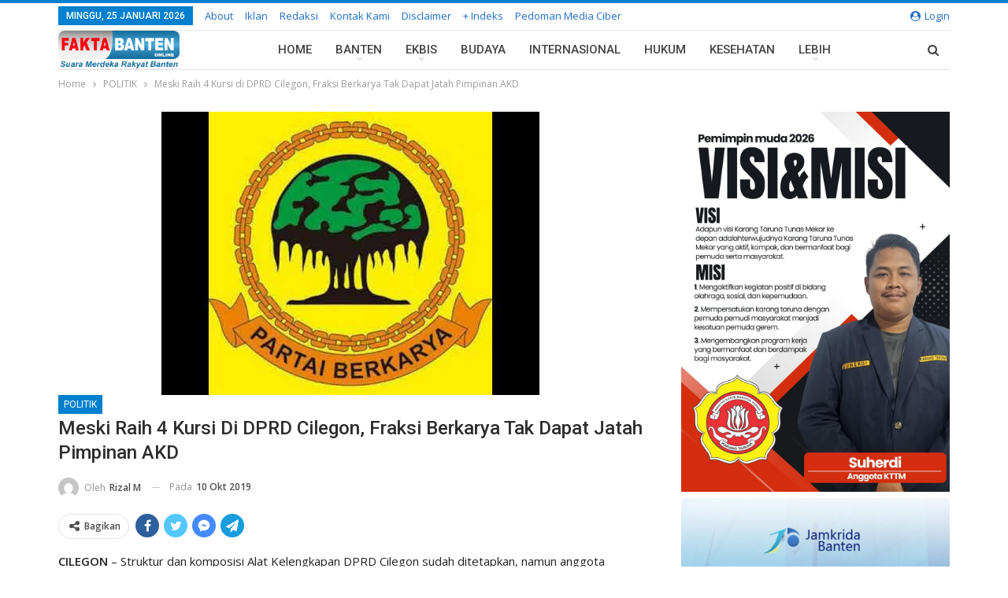

--- FILE ---
content_type: text/html; charset=UTF-8
request_url: https://faktabanten.co.id/politik/meski-raih-4-kursi-di-dprd-cilegon-fraksi-berkarya-tak-dapat-jatah-pimpinan-akd/
body_size: 31809
content:
<!DOCTYPE html>
<!--[if IE 8]><html class="ie ie8" lang="id"> <![endif]-->
<!--[if IE 9]><html class="ie ie9" lang="id"> <![endif]-->
<!--[if gt IE 9]><!--><html lang="id"> <!--<![endif]--><head><meta charset="UTF-8"><meta http-equiv="X-UA-Compatible" content="IE=edge"><meta name="viewport" content="width=device-width, initial-scale=1.0"><link rel="pingback" href="https://faktabanten.co.id/xmlrpc.php"/><meta name='robots' content='index, follow, max-image-preview:large, max-snippet:-1, max-video-preview:-1' /><title>Meski Raih 4 Kursi di DPRD Cilegon, Fraksi Berkarya Tak Dapat Jatah Pimpinan AKD &#183; Faktabanten.co.id</title><link rel="canonical" href="https://faktabanten.co.id/amp/politik/meski-raih-4-kursi-di-dprd-cilegon-fraksi-berkarya-tak-dapat-jatah-pimpinan-akd/" /><meta property="og:locale" content="id_ID" /><meta property="og:type" content="article" /><meta property="og:title" content="Meski Raih 4 Kursi di DPRD Cilegon, Fraksi Berkarya Tak Dapat Jatah Pimpinan AKD &#183; Faktabanten.co.id" /><meta property="og:description" content="CILEGON &#8211; Struktur dan komposisi Alat Kelengkapan DPRD Cilegon sudah ditetapkan, namun anggota dewan dari Fraksi Berkarya yang diketahui memiliki 4 kursi tidak mendapatkan posisi atau jabatan apapun dalam struktur AKD tersebut. Padahal ada di antara anggota fraksi yang juga memiliki 4 kursi dewan, bahkan fraksi gabungan partai, masih ikut menempati struktur AKD yang terdiri dari [&hellip;]" /><meta property="og:url" content="https://faktabanten.co.id/amp/politik/meski-raih-4-kursi-di-dprd-cilegon-fraksi-berkarya-tak-dapat-jatah-pimpinan-akd/" /><meta property="og:site_name" content="Faktabanten.co.id" /><meta property="article:published_time" content="2019-10-10T00:14:34+00:00" /><meta property="article:modified_time" content="2019-10-10T01:31:40+00:00" /><meta property="og:image" content="https://faktabanten.co.id/wp-content/uploads/2019/10/images-83.jpeg" /><meta property="og:image:width" content="480" /><meta property="og:image:height" content="360" /><meta property="og:image:type" content="image/jpeg" /><meta name="author" content="Rizal M" /><meta name="twitter:label1" content="Ditulis oleh" /><meta name="twitter:data1" content="Rizal M" /><meta name="twitter:label2" content="Estimasi waktu membaca" /><meta name="twitter:data2" content="1 menit" /> <script type="application/ld+json" class="yoast-schema-graph">{"@context":"https://schema.org","@graph":[{"@type":"Article","@id":"https://faktabanten.co.id/amp/politik/meski-raih-4-kursi-di-dprd-cilegon-fraksi-berkarya-tak-dapat-jatah-pimpinan-akd/#article","isPartOf":{"@id":"https://faktabanten.co.id/amp/politik/meski-raih-4-kursi-di-dprd-cilegon-fraksi-berkarya-tak-dapat-jatah-pimpinan-akd/"},"author":{"name":"Rizal M","@id":"https://faktabanten.co.id/#/schema/person/a4cf0d30cc88fa75205ddddf3d352c41"},"headline":"Meski Raih 4 Kursi di DPRD Cilegon, Fraksi Berkarya Tak Dapat Jatah Pimpinan AKD","datePublished":"2019-10-10T00:14:34+00:00","dateModified":"2019-10-10T01:31:40+00:00","mainEntityOfPage":{"@id":"https://faktabanten.co.id/amp/politik/meski-raih-4-kursi-di-dprd-cilegon-fraksi-berkarya-tak-dapat-jatah-pimpinan-akd/"},"wordCount":284,"commentCount":0,"publisher":{"@id":"https://faktabanten.co.id/#organization"},"image":{"@id":"https://faktabanten.co.id/amp/politik/meski-raih-4-kursi-di-dprd-cilegon-fraksi-berkarya-tak-dapat-jatah-pimpinan-akd/#primaryimage"},"thumbnailUrl":"https://faktabanten.co.id/wp-content/uploads/2019/10/images-83.jpeg","keywords":["Berkarya","DPRD Cilegon"],"articleSection":["POLITIK"],"inLanguage":"id","potentialAction":[{"@type":"CommentAction","name":"Comment","target":["https://faktabanten.co.id/amp/politik/meski-raih-4-kursi-di-dprd-cilegon-fraksi-berkarya-tak-dapat-jatah-pimpinan-akd/#respond"]}]},{"@type":"WebPage","@id":"https://faktabanten.co.id/amp/politik/meski-raih-4-kursi-di-dprd-cilegon-fraksi-berkarya-tak-dapat-jatah-pimpinan-akd/","url":"https://faktabanten.co.id/amp/politik/meski-raih-4-kursi-di-dprd-cilegon-fraksi-berkarya-tak-dapat-jatah-pimpinan-akd/","name":"Meski Raih 4 Kursi di DPRD Cilegon, Fraksi Berkarya Tak Dapat Jatah Pimpinan AKD &#183; Faktabanten.co.id","isPartOf":{"@id":"https://faktabanten.co.id/#website"},"primaryImageOfPage":{"@id":"https://faktabanten.co.id/amp/politik/meski-raih-4-kursi-di-dprd-cilegon-fraksi-berkarya-tak-dapat-jatah-pimpinan-akd/#primaryimage"},"image":{"@id":"https://faktabanten.co.id/amp/politik/meski-raih-4-kursi-di-dprd-cilegon-fraksi-berkarya-tak-dapat-jatah-pimpinan-akd/#primaryimage"},"thumbnailUrl":"https://faktabanten.co.id/wp-content/uploads/2019/10/images-83.jpeg","datePublished":"2019-10-10T00:14:34+00:00","dateModified":"2019-10-10T01:31:40+00:00","breadcrumb":{"@id":"https://faktabanten.co.id/amp/politik/meski-raih-4-kursi-di-dprd-cilegon-fraksi-berkarya-tak-dapat-jatah-pimpinan-akd/#breadcrumb"},"inLanguage":"id","potentialAction":[{"@type":"ReadAction","target":["https://faktabanten.co.id/amp/politik/meski-raih-4-kursi-di-dprd-cilegon-fraksi-berkarya-tak-dapat-jatah-pimpinan-akd/"]}]},{"@type":"ImageObject","inLanguage":"id","@id":"https://faktabanten.co.id/amp/politik/meski-raih-4-kursi-di-dprd-cilegon-fraksi-berkarya-tak-dapat-jatah-pimpinan-akd/#primaryimage","url":"https://faktabanten.co.id/wp-content/uploads/2019/10/images-83.jpeg","contentUrl":"https://faktabanten.co.id/wp-content/uploads/2019/10/images-83.jpeg","width":480,"height":360},{"@type":"BreadcrumbList","@id":"https://faktabanten.co.id/amp/politik/meski-raih-4-kursi-di-dprd-cilegon-fraksi-berkarya-tak-dapat-jatah-pimpinan-akd/#breadcrumb","itemListElement":[{"@type":"ListItem","position":1,"name":"Home","item":"https://faktabanten.co.id/"},{"@type":"ListItem","position":2,"name":"Meski Raih 4 Kursi di DPRD Cilegon, Fraksi Berkarya Tak Dapat Jatah Pimpinan AKD"}]},{"@type":"WebSite","@id":"https://faktabanten.co.id/#website","url":"https://faktabanten.co.id/","name":"Faktabanten.co.id","description":"Suara Merdeka Rakyat Banten","publisher":{"@id":"https://faktabanten.co.id/#organization"},"potentialAction":[{"@type":"SearchAction","target":{"@type":"EntryPoint","urlTemplate":"https://faktabanten.co.id/?s={search_term_string}"},"query-input":"required name=search_term_string"}],"inLanguage":"id"},{"@type":"Organization","@id":"https://faktabanten.co.id/#organization","name":"Fakta Banten Online","url":"https://faktabanten.co.id/","logo":{"@type":"ImageObject","inLanguage":"id","@id":"https://faktabanten.co.id/#/schema/logo/image/","url":"https://faktabanten.co.id/wp-content/uploads/2020/06/logo-2019-01.png","contentUrl":"https://faktabanten.co.id/wp-content/uploads/2020/06/logo-2019-01.png","width":1240,"height":331,"caption":"Fakta Banten Online"},"image":{"@id":"https://faktabanten.co.id/#/schema/logo/image/"}},{"@type":"Person","@id":"https://faktabanten.co.id/#/schema/person/a4cf0d30cc88fa75205ddddf3d352c41","name":"Rizal M","image":{"@type":"ImageObject","inLanguage":"id","@id":"https://faktabanten.co.id/#/schema/person/image/","url":"https://secure.gravatar.com/avatar/b506ca8c37af0e25291674b35481af9a?s=96&d=mm&r=g","contentUrl":"https://secure.gravatar.com/avatar/b506ca8c37af0e25291674b35481af9a?s=96&d=mm&r=g","caption":"Rizal M"},"sameAs":["http://www.faktabnten.co.id"],"url":"https://faktabanten.co.id/author/ilung/"}]}</script> <link rel='dns-prefetch' href='//www.googletagmanager.com' /><link rel='dns-prefetch' href='//fonts.googleapis.com' /><link rel="alternate" type="application/rss+xml" title="Faktabanten.co.id &raquo; Feed" href="https://faktabanten.co.id/feed/" /><link rel="alternate" type="application/rss+xml" title="Faktabanten.co.id &raquo; Umpan Komentar" href="https://faktabanten.co.id/comments/feed/" /><link rel="alternate" type="application/rss+xml" title="Faktabanten.co.id &raquo; Meski Raih 4 Kursi di DPRD Cilegon, Fraksi Berkarya Tak Dapat Jatah Pimpinan AKD Umpan Komentar" href="https://faktabanten.co.id/politik/meski-raih-4-kursi-di-dprd-cilegon-fraksi-berkarya-tak-dapat-jatah-pimpinan-akd/feed/" /> <script type="text/javascript">/*  */
window._wpemojiSettings = {"baseUrl":"https:\/\/s.w.org\/images\/core\/emoji\/15.0.3\/72x72\/","ext":".png","svgUrl":"https:\/\/s.w.org\/images\/core\/emoji\/15.0.3\/svg\/","svgExt":".svg","source":{"concatemoji":"https:\/\/faktabanten.co.id\/wp-includes\/js\/wp-emoji-release.min.js?ver=6.5.7"}};
/*! This file is auto-generated */
!function(i,n){var o,s,e;function c(e){try{var t={supportTests:e,timestamp:(new Date).valueOf()};sessionStorage.setItem(o,JSON.stringify(t))}catch(e){}}function p(e,t,n){e.clearRect(0,0,e.canvas.width,e.canvas.height),e.fillText(t,0,0);var t=new Uint32Array(e.getImageData(0,0,e.canvas.width,e.canvas.height).data),r=(e.clearRect(0,0,e.canvas.width,e.canvas.height),e.fillText(n,0,0),new Uint32Array(e.getImageData(0,0,e.canvas.width,e.canvas.height).data));return t.every(function(e,t){return e===r[t]})}function u(e,t,n){switch(t){case"flag":return n(e,"\ud83c\udff3\ufe0f\u200d\u26a7\ufe0f","\ud83c\udff3\ufe0f\u200b\u26a7\ufe0f")?!1:!n(e,"\ud83c\uddfa\ud83c\uddf3","\ud83c\uddfa\u200b\ud83c\uddf3")&&!n(e,"\ud83c\udff4\udb40\udc67\udb40\udc62\udb40\udc65\udb40\udc6e\udb40\udc67\udb40\udc7f","\ud83c\udff4\u200b\udb40\udc67\u200b\udb40\udc62\u200b\udb40\udc65\u200b\udb40\udc6e\u200b\udb40\udc67\u200b\udb40\udc7f");case"emoji":return!n(e,"\ud83d\udc26\u200d\u2b1b","\ud83d\udc26\u200b\u2b1b")}return!1}function f(e,t,n){var r="undefined"!=typeof WorkerGlobalScope&&self instanceof WorkerGlobalScope?new OffscreenCanvas(300,150):i.createElement("canvas"),a=r.getContext("2d",{willReadFrequently:!0}),o=(a.textBaseline="top",a.font="600 32px Arial",{});return e.forEach(function(e){o[e]=t(a,e,n)}),o}function t(e){var t=i.createElement("script");t.src=e,t.defer=!0,i.head.appendChild(t)}"undefined"!=typeof Promise&&(o="wpEmojiSettingsSupports",s=["flag","emoji"],n.supports={everything:!0,everythingExceptFlag:!0},e=new Promise(function(e){i.addEventListener("DOMContentLoaded",e,{once:!0})}),new Promise(function(t){var n=function(){try{var e=JSON.parse(sessionStorage.getItem(o));if("object"==typeof e&&"number"==typeof e.timestamp&&(new Date).valueOf()<e.timestamp+604800&&"object"==typeof e.supportTests)return e.supportTests}catch(e){}return null}();if(!n){if("undefined"!=typeof Worker&&"undefined"!=typeof OffscreenCanvas&&"undefined"!=typeof URL&&URL.createObjectURL&&"undefined"!=typeof Blob)try{var e="postMessage("+f.toString()+"("+[JSON.stringify(s),u.toString(),p.toString()].join(",")+"));",r=new Blob([e],{type:"text/javascript"}),a=new Worker(URL.createObjectURL(r),{name:"wpTestEmojiSupports"});return void(a.onmessage=function(e){c(n=e.data),a.terminate(),t(n)})}catch(e){}c(n=f(s,u,p))}t(n)}).then(function(e){for(var t in e)n.supports[t]=e[t],n.supports.everything=n.supports.everything&&n.supports[t],"flag"!==t&&(n.supports.everythingExceptFlag=n.supports.everythingExceptFlag&&n.supports[t]);n.supports.everythingExceptFlag=n.supports.everythingExceptFlag&&!n.supports.flag,n.DOMReady=!1,n.readyCallback=function(){n.DOMReady=!0}}).then(function(){return e}).then(function(){var e;n.supports.everything||(n.readyCallback(),(e=n.source||{}).concatemoji?t(e.concatemoji):e.wpemoji&&e.twemoji&&(t(e.twemoji),t(e.wpemoji)))}))}((window,document),window._wpemojiSettings);
/*  */</script> <link rel='stylesheet' id='inoplugs_backgrounds_css-css' href='https://faktabanten.co.id/wp-content/plugins/wp-backgrounds-lite/includes/wp-backgrounds.css?ver=6.5.7' type='text/css' media='all' /><link rel='stylesheet' id='sbi_styles-css' href='https://faktabanten.co.id/wp-content/plugins/instagram-feed/css/sbi-styles.min.css?ver=6.8.0' type='text/css' media='all' /><style id='wp-emoji-styles-inline-css' type='text/css'>img.wp-smiley, img.emoji {
		display: inline !important;
		border: none !important;
		box-shadow: none !important;
		height: 1em !important;
		width: 1em !important;
		margin: 0 0.07em !important;
		vertical-align: -0.1em !important;
		background: none !important;
		padding: 0 !important;
	}</style><link rel='stylesheet' id='wp-block-library-css' href='https://faktabanten.co.id/wp-includes/css/dist/block-library/style.min.css?ver=6.5.7' type='text/css' media='all' /><style id='classic-theme-styles-inline-css' type='text/css'>/*! This file is auto-generated */
.wp-block-button__link{color:#fff;background-color:#32373c;border-radius:9999px;box-shadow:none;text-decoration:none;padding:calc(.667em + 2px) calc(1.333em + 2px);font-size:1.125em}.wp-block-file__button{background:#32373c;color:#fff;text-decoration:none}</style><style id='global-styles-inline-css' type='text/css'>body{--wp--preset--color--black: #000000;--wp--preset--color--cyan-bluish-gray: #abb8c3;--wp--preset--color--white: #ffffff;--wp--preset--color--pale-pink: #f78da7;--wp--preset--color--vivid-red: #cf2e2e;--wp--preset--color--luminous-vivid-orange: #ff6900;--wp--preset--color--luminous-vivid-amber: #fcb900;--wp--preset--color--light-green-cyan: #7bdcb5;--wp--preset--color--vivid-green-cyan: #00d084;--wp--preset--color--pale-cyan-blue: #8ed1fc;--wp--preset--color--vivid-cyan-blue: #0693e3;--wp--preset--color--vivid-purple: #9b51e0;--wp--preset--gradient--vivid-cyan-blue-to-vivid-purple: linear-gradient(135deg,rgba(6,147,227,1) 0%,rgb(155,81,224) 100%);--wp--preset--gradient--light-green-cyan-to-vivid-green-cyan: linear-gradient(135deg,rgb(122,220,180) 0%,rgb(0,208,130) 100%);--wp--preset--gradient--luminous-vivid-amber-to-luminous-vivid-orange: linear-gradient(135deg,rgba(252,185,0,1) 0%,rgba(255,105,0,1) 100%);--wp--preset--gradient--luminous-vivid-orange-to-vivid-red: linear-gradient(135deg,rgba(255,105,0,1) 0%,rgb(207,46,46) 100%);--wp--preset--gradient--very-light-gray-to-cyan-bluish-gray: linear-gradient(135deg,rgb(238,238,238) 0%,rgb(169,184,195) 100%);--wp--preset--gradient--cool-to-warm-spectrum: linear-gradient(135deg,rgb(74,234,220) 0%,rgb(151,120,209) 20%,rgb(207,42,186) 40%,rgb(238,44,130) 60%,rgb(251,105,98) 80%,rgb(254,248,76) 100%);--wp--preset--gradient--blush-light-purple: linear-gradient(135deg,rgb(255,206,236) 0%,rgb(152,150,240) 100%);--wp--preset--gradient--blush-bordeaux: linear-gradient(135deg,rgb(254,205,165) 0%,rgb(254,45,45) 50%,rgb(107,0,62) 100%);--wp--preset--gradient--luminous-dusk: linear-gradient(135deg,rgb(255,203,112) 0%,rgb(199,81,192) 50%,rgb(65,88,208) 100%);--wp--preset--gradient--pale-ocean: linear-gradient(135deg,rgb(255,245,203) 0%,rgb(182,227,212) 50%,rgb(51,167,181) 100%);--wp--preset--gradient--electric-grass: linear-gradient(135deg,rgb(202,248,128) 0%,rgb(113,206,126) 100%);--wp--preset--gradient--midnight: linear-gradient(135deg,rgb(2,3,129) 0%,rgb(40,116,252) 100%);--wp--preset--font-size--small: 13px;--wp--preset--font-size--medium: 20px;--wp--preset--font-size--large: 36px;--wp--preset--font-size--x-large: 42px;--wp--preset--spacing--20: 0.44rem;--wp--preset--spacing--30: 0.67rem;--wp--preset--spacing--40: 1rem;--wp--preset--spacing--50: 1.5rem;--wp--preset--spacing--60: 2.25rem;--wp--preset--spacing--70: 3.38rem;--wp--preset--spacing--80: 5.06rem;--wp--preset--shadow--natural: 6px 6px 9px rgba(0, 0, 0, 0.2);--wp--preset--shadow--deep: 12px 12px 50px rgba(0, 0, 0, 0.4);--wp--preset--shadow--sharp: 6px 6px 0px rgba(0, 0, 0, 0.2);--wp--preset--shadow--outlined: 6px 6px 0px -3px rgba(255, 255, 255, 1), 6px 6px rgba(0, 0, 0, 1);--wp--preset--shadow--crisp: 6px 6px 0px rgba(0, 0, 0, 1);}:where(.is-layout-flex){gap: 0.5em;}:where(.is-layout-grid){gap: 0.5em;}body .is-layout-flex{display: flex;}body .is-layout-flex{flex-wrap: wrap;align-items: center;}body .is-layout-flex > *{margin: 0;}body .is-layout-grid{display: grid;}body .is-layout-grid > *{margin: 0;}:where(.wp-block-columns.is-layout-flex){gap: 2em;}:where(.wp-block-columns.is-layout-grid){gap: 2em;}:where(.wp-block-post-template.is-layout-flex){gap: 1.25em;}:where(.wp-block-post-template.is-layout-grid){gap: 1.25em;}.has-black-color{color: var(--wp--preset--color--black) !important;}.has-cyan-bluish-gray-color{color: var(--wp--preset--color--cyan-bluish-gray) !important;}.has-white-color{color: var(--wp--preset--color--white) !important;}.has-pale-pink-color{color: var(--wp--preset--color--pale-pink) !important;}.has-vivid-red-color{color: var(--wp--preset--color--vivid-red) !important;}.has-luminous-vivid-orange-color{color: var(--wp--preset--color--luminous-vivid-orange) !important;}.has-luminous-vivid-amber-color{color: var(--wp--preset--color--luminous-vivid-amber) !important;}.has-light-green-cyan-color{color: var(--wp--preset--color--light-green-cyan) !important;}.has-vivid-green-cyan-color{color: var(--wp--preset--color--vivid-green-cyan) !important;}.has-pale-cyan-blue-color{color: var(--wp--preset--color--pale-cyan-blue) !important;}.has-vivid-cyan-blue-color{color: var(--wp--preset--color--vivid-cyan-blue) !important;}.has-vivid-purple-color{color: var(--wp--preset--color--vivid-purple) !important;}.has-black-background-color{background-color: var(--wp--preset--color--black) !important;}.has-cyan-bluish-gray-background-color{background-color: var(--wp--preset--color--cyan-bluish-gray) !important;}.has-white-background-color{background-color: var(--wp--preset--color--white) !important;}.has-pale-pink-background-color{background-color: var(--wp--preset--color--pale-pink) !important;}.has-vivid-red-background-color{background-color: var(--wp--preset--color--vivid-red) !important;}.has-luminous-vivid-orange-background-color{background-color: var(--wp--preset--color--luminous-vivid-orange) !important;}.has-luminous-vivid-amber-background-color{background-color: var(--wp--preset--color--luminous-vivid-amber) !important;}.has-light-green-cyan-background-color{background-color: var(--wp--preset--color--light-green-cyan) !important;}.has-vivid-green-cyan-background-color{background-color: var(--wp--preset--color--vivid-green-cyan) !important;}.has-pale-cyan-blue-background-color{background-color: var(--wp--preset--color--pale-cyan-blue) !important;}.has-vivid-cyan-blue-background-color{background-color: var(--wp--preset--color--vivid-cyan-blue) !important;}.has-vivid-purple-background-color{background-color: var(--wp--preset--color--vivid-purple) !important;}.has-black-border-color{border-color: var(--wp--preset--color--black) !important;}.has-cyan-bluish-gray-border-color{border-color: var(--wp--preset--color--cyan-bluish-gray) !important;}.has-white-border-color{border-color: var(--wp--preset--color--white) !important;}.has-pale-pink-border-color{border-color: var(--wp--preset--color--pale-pink) !important;}.has-vivid-red-border-color{border-color: var(--wp--preset--color--vivid-red) !important;}.has-luminous-vivid-orange-border-color{border-color: var(--wp--preset--color--luminous-vivid-orange) !important;}.has-luminous-vivid-amber-border-color{border-color: var(--wp--preset--color--luminous-vivid-amber) !important;}.has-light-green-cyan-border-color{border-color: var(--wp--preset--color--light-green-cyan) !important;}.has-vivid-green-cyan-border-color{border-color: var(--wp--preset--color--vivid-green-cyan) !important;}.has-pale-cyan-blue-border-color{border-color: var(--wp--preset--color--pale-cyan-blue) !important;}.has-vivid-cyan-blue-border-color{border-color: var(--wp--preset--color--vivid-cyan-blue) !important;}.has-vivid-purple-border-color{border-color: var(--wp--preset--color--vivid-purple) !important;}.has-vivid-cyan-blue-to-vivid-purple-gradient-background{background: var(--wp--preset--gradient--vivid-cyan-blue-to-vivid-purple) !important;}.has-light-green-cyan-to-vivid-green-cyan-gradient-background{background: var(--wp--preset--gradient--light-green-cyan-to-vivid-green-cyan) !important;}.has-luminous-vivid-amber-to-luminous-vivid-orange-gradient-background{background: var(--wp--preset--gradient--luminous-vivid-amber-to-luminous-vivid-orange) !important;}.has-luminous-vivid-orange-to-vivid-red-gradient-background{background: var(--wp--preset--gradient--luminous-vivid-orange-to-vivid-red) !important;}.has-very-light-gray-to-cyan-bluish-gray-gradient-background{background: var(--wp--preset--gradient--very-light-gray-to-cyan-bluish-gray) !important;}.has-cool-to-warm-spectrum-gradient-background{background: var(--wp--preset--gradient--cool-to-warm-spectrum) !important;}.has-blush-light-purple-gradient-background{background: var(--wp--preset--gradient--blush-light-purple) !important;}.has-blush-bordeaux-gradient-background{background: var(--wp--preset--gradient--blush-bordeaux) !important;}.has-luminous-dusk-gradient-background{background: var(--wp--preset--gradient--luminous-dusk) !important;}.has-pale-ocean-gradient-background{background: var(--wp--preset--gradient--pale-ocean) !important;}.has-electric-grass-gradient-background{background: var(--wp--preset--gradient--electric-grass) !important;}.has-midnight-gradient-background{background: var(--wp--preset--gradient--midnight) !important;}.has-small-font-size{font-size: var(--wp--preset--font-size--small) !important;}.has-medium-font-size{font-size: var(--wp--preset--font-size--medium) !important;}.has-large-font-size{font-size: var(--wp--preset--font-size--large) !important;}.has-x-large-font-size{font-size: var(--wp--preset--font-size--x-large) !important;}
.wp-block-navigation a:where(:not(.wp-element-button)){color: inherit;}
:where(.wp-block-post-template.is-layout-flex){gap: 1.25em;}:where(.wp-block-post-template.is-layout-grid){gap: 1.25em;}
:where(.wp-block-columns.is-layout-flex){gap: 2em;}:where(.wp-block-columns.is-layout-grid){gap: 2em;}
.wp-block-pullquote{font-size: 1.5em;line-height: 1.6;}</style><link rel='stylesheet' id='better-framework-main-fonts-css' href='https://fonts.googleapis.com/css?family=Open+Sans:400,600%7CRoboto:400,500,400italic&#038;display=swap' type='text/css' media='all' /> <script type="text/javascript" src="https://faktabanten.co.id/wp-includes/js/jquery/jquery.min.js?ver=3.7.1" id="jquery-core-js"></script> <script type="text/javascript" src="https://faktabanten.co.id/wp-includes/js/jquery/jquery-migrate.min.js?ver=3.4.1" id="jquery-migrate-js"></script> <!--[if lt IE 9]> <script type="text/javascript" src="https://faktabanten.co.id/wp-content/themes/publisher/includes/libs/better-framework/assets/js/html5shiv.min.js?ver=3.15.0" id="bf-html5shiv-js"></script> <![endif]-->
<!--[if lt IE 9]> <script type="text/javascript" src="https://faktabanten.co.id/wp-content/themes/publisher/includes/libs/better-framework/assets/js/respond.min.js?ver=3.15.0" id="bf-respond-js"></script> <![endif]--> <script type="text/javascript" src="https://www.googletagmanager.com/gtag/js?id=GT-MK526XR" id="google_gtagjs-js" async></script> <script type="text/javascript" id="google_gtagjs-js-after">/*  */
window.dataLayer = window.dataLayer || [];function gtag(){dataLayer.push(arguments);}
gtag("set","linker",{"domains":["faktabanten.co.id"]});
gtag("js", new Date());
gtag("set", "developer_id.dZTNiMT", true);
gtag("config", "GT-MK526XR");
/*  */</script> <link rel="https://api.w.org/" href="https://faktabanten.co.id/wp-json/" /><link rel="alternate" type="application/json" href="https://faktabanten.co.id/wp-json/wp/v2/posts/66329" /><link rel="EditURI" type="application/rsd+xml" title="RSD" href="https://faktabanten.co.id/xmlrpc.php?rsd" /><meta name="generator" content="WordPress 6.5.7" /><link rel='shortlink' href='https://faktabanten.co.id/?p=66329' /><link rel="alternate" type="application/json+oembed" href="https://faktabanten.co.id/wp-json/oembed/1.0/embed?url=https%3A%2F%2Ffaktabanten.co.id%2Fpolitik%2Fmeski-raih-4-kursi-di-dprd-cilegon-fraksi-berkarya-tak-dapat-jatah-pimpinan-akd%2F" /><link rel="alternate" type="text/xml+oembed" href="https://faktabanten.co.id/wp-json/oembed/1.0/embed?url=https%3A%2F%2Ffaktabanten.co.id%2Fpolitik%2Fmeski-raih-4-kursi-di-dprd-cilegon-fraksi-berkarya-tak-dapat-jatah-pimpinan-akd%2F&#038;format=xml" /><link rel="amphtml" href="https://faktabanten.co.id/amp/politik/meski-raih-4-kursi-di-dprd-cilegon-fraksi-berkarya-tak-dapat-jatah-pimpinan-akd/"/><meta name="generator" content="Site Kit by Google 1.170.0" /> <script src="https://cdn.onesignal.com/sdks/web/v16/OneSignalSDK.page.js" defer></script> <script>window.OneSignalDeferred = window.OneSignalDeferred || [];
          OneSignalDeferred.push(async function(OneSignal) {
            await OneSignal.init({
              appId: "f9d29c54-4723-4c1f-ae87-d59bfc8cd146",
              serviceWorkerOverrideForTypical: true,
              path: "https://faktabanten.co.id/wp-content/plugins/onesignal-free-web-push-notifications/sdk_files/",
              serviceWorkerParam: { scope: "/wp-content/plugins/onesignal-free-web-push-notifications/sdk_files/push/onesignal/" },
              serviceWorkerPath: "OneSignalSDKWorker.js",
            });
          });

          // Unregister the legacy OneSignal service worker to prevent scope conflicts
          navigator.serviceWorker.getRegistrations().then((registrations) => {
            // Iterate through all registered service workers
            registrations.forEach((registration) => {
              // Check the script URL to identify the specific service worker
              if (registration.active && registration.active.scriptURL.includes('OneSignalSDKWorker.js.php')) {
                // Unregister the service worker
                registration.unregister().then((success) => {
                  if (success) {
                    console.log('OneSignalSW: Successfully unregistered:', registration.active.scriptURL);
                  } else {
                    console.log('OneSignalSW: Failed to unregister:', registration.active.scriptURL);
                  }
                });
              }
            });
          }).catch((error) => {
            console.error('Error fetching service worker registrations:', error);
          });</script> <script async custom-element="amp-auto-ads"
        src="https://cdn.ampproject.org/v0/amp-auto-ads-0.1.js"></script> <meta name="google-adsense-platform-account" content="ca-host-pub-2644536267352236"><meta name="google-adsense-platform-domain" content="sitekit.withgoogle.com"><meta name="generator" content="Powered by WPBakery Page Builder - drag and drop page builder for WordPress."/> <script type="application/ld+json">{
    "@context": "http://schema.org/",
    "@type": "Organization",
    "@id": "#organization",
    "logo": {
        "@type": "ImageObject",
        "url": "https://faktabanten.co.id/wp-content/uploads/2021/07/logo-fakta.png"
    },
    "url": "https://faktabanten.co.id/",
    "name": "Faktabanten.co.id",
    "description": "Suara Merdeka Rakyat Banten"
}</script> <script type="application/ld+json">{
    "@context": "http://schema.org/",
    "@type": "WebSite",
    "name": "Faktabanten.co.id",
    "alternateName": "Suara Merdeka Rakyat Banten",
    "url": "https://faktabanten.co.id/"
}</script> <script type="application/ld+json">{
    "@context": "http://schema.org/",
    "@type": "NewsArticle",
    "headline": "Meski Raih 4 Kursi di DPRD Cilegon, Fraksi Berkarya Tak Dapat Jatah Pimpinan AKD",
    "description": "CILEGON - Struktur dan komposisi Alat Kelengkapan DPRD Cilegon sudah\u00a0ditetapkan, namun anggota dewan dari Fraksi Berkarya yang diketahui memiliki 4 kursi tidak mendapatkan posisi atau jabatan apapun dalam struktur AKD tersebut.Padahal ada di antara a",
    "datePublished": "2019-10-10",
    "dateModified": "2019-10-10",
    "author": {
        "@type": "Person",
        "@id": "#person-RizalM",
        "name": "Rizal M"
    },
    "image": "https://faktabanten.co.id/wp-content/uploads/2019/10/images-83.jpeg",
    "interactionStatistic": [
        {
            "@type": "InteractionCounter",
            "interactionType": "http://schema.org/CommentAction",
            "userInteractionCount": "0"
        }
    ],
    "publisher": {
        "@id": "#organization"
    },
    "mainEntityOfPage": "https://faktabanten.co.id/politik/meski-raih-4-kursi-di-dprd-cilegon-fraksi-berkarya-tak-dapat-jatah-pimpinan-akd/"
}</script>  <script type="text/javascript">/*  */

			( function( w, d, s, l, i ) {
				w[l] = w[l] || [];
				w[l].push( {'gtm.start': new Date().getTime(), event: 'gtm.js'} );
				var f = d.getElementsByTagName( s )[0],
					j = d.createElement( s ), dl = l != 'dataLayer' ? '&l=' + l : '';
				j.async = true;
				j.src = 'https://www.googletagmanager.com/gtm.js?id=' + i + dl;
				f.parentNode.insertBefore( j, f );
			} )( window, document, 'script', 'dataLayer', 'GTM-KLBSL5W' );
			
/*  */</script> <link rel='stylesheet' id='bf-minifed-css-1' href='https://faktabanten.co.id/wp-content/bs-booster-cache/dff12a7ab00b554e19da79e270ca5793.css' type='text/css' media='all' /><link rel='stylesheet' id='7.11.0-1769131602' href='https://faktabanten.co.id/wp-content/bs-booster-cache/932818e6692331eec0b4e47b22bc029b.css' type='text/css' media='all' /><link rel="icon" href="https://faktabanten.co.id/wp-content/uploads/2017/09/cropped-images-2-32x32.jpg" sizes="32x32" /><link rel="icon" href="https://faktabanten.co.id/wp-content/uploads/2017/09/cropped-images-2-192x192.jpg" sizes="192x192" /><link rel="apple-touch-icon" href="https://faktabanten.co.id/wp-content/uploads/2017/09/cropped-images-2-180x180.jpg" /><meta name="msapplication-TileImage" content="https://faktabanten.co.id/wp-content/uploads/2017/09/cropped-images-2-270x270.jpg" /><style>/* responsive phone */ @media(max-width: 767px){.bs-slider-item .img-cont{  
      
    }
    .bs-slider-1 .bs-slider-1-item>.item-content:before{
    padding-top: 66%!important;
    }
.bs-slider-1-item .title {
    max-width:100%;
    margin-bottom:5px;
}

#sb_instagram.sbi_col_10 #sbi_images .sbi_item, #sb_instagram.sbi_col_3 #sbi_images .sbi_item, #sb_instagram.sbi_col_4 #sbi_images .sbi_item, #sb_instagram.sbi_col_5 #sbi_images .sbi_item, #sb_instagram.sbi_col_6 #sbi_images .sbi_item, #sb_instagram.sbi_col_7 #sbi_images .sbi_item, #sb_instagram.sbi_col_8 #sbi_images .sbi_item, #sb_instagram.sbi_col_9 #sbi_images .sbi_item{
    width: 33% !important;
}

#sb_instagram .sbi_photo{
    height:100px !important;
}}</style><style type="text/css" id="wp-custom-css">.post.format-standard .single-featured .image-credit {
	background-color: rgba(30, 144, 255, 0.6);
	font-size: 2vh;
	height: 30px;
	left: 0;
	text-align: left;
}

.single-featured {
	margin: 0px;
}

.post-template-10 .post-header-inner .term-badges.floated {
	margin-bottom: 0px;
}



.vc_col-has-fill>.bs-vc-wrapper, .vc_row-has-fill+.vc_row-full-width+.vc_row>.bs-vc-wrapper>.wrapper-sticky>.bs-vc-column>.bs-vc-wrapper, .vc_row-has-fill+.vc_row-full-width+.vc_row>.bs-vc-wrapper>.bs-vc-column>.bs-vc-wrapper, .vc_row-has-fill+.vc_row>.bs-vc-wrapper>.bs-vc-column>.bs-vc-wrapper, .vc_row-has-fill+.vc_row>.bs-vc-wrapper>.wrapper-sticky>.bs-vc-column>.bs-vc-wrapper, .vc_row-has-fill+.vc_row>.wpb_column>.bs-vc-wrapper, .vc_row-has-fill>.bs-vc-wrapper>.vc_column_container>.bs-vc-wrapper, .vc_row-has-fill>.wpb_column>.bs-vc-wrapper{
	padding-top: 0px !important;
}

.widget, .entry-content .better-studio-shortcode, .better-studio-shortcode, .bs-shortcode, .bs-listing, .hmdxorakp, .content-column>div:last-child, .slider-style-18-container, .slider-style-16-container, .slider-style-8-container, .slider-style-2-container, .slider-style-4-container, .bsp-wrapper, .single-container, .content-column>div:last-child, .vc_row .vc_column-inner .wpb_content_element, .wc-account-content-wrap, .order-customer-detail, .order-detail-wrap, .slider-style-23-container{
	margin-bottom: 8px !important;
}

.pagination.bs-numbered-pagination .page-numbers, .pagination.bs-numbered-pagination .page-numbers.dots:hover, .pagination.bs-numbered-pagination .wp-pagenavi a, .pagination.bs-numbered-pagination .wp-pagenavi span, .pagination.bs-numbered-pagination span{
	border-radius: 8px;
}

.site-header.header-style-5 .main-menu.menu, .site-header.header-style-6 .main-menu.menu, .site-header.header-style-8 .main-menu.menu{
	height: 50px;
}

.site-header.header-style-5 .main-menu>li>a{
	line-height: 49px;
}

.site-header.header-style-5 .site-branding .logo.img-logo a{
	line-height: 49px ;
	height: 48px;
}

.rcsio-image {
    max-width: 100%;
}</style><noscript><style>.wpb_animate_when_almost_visible { opacity: 1; }</style></noscript></head><body class="post-template-default single single-post postid-66329 single-format-standard bs-theme bs-publisher bs-publisher-pure-magazine active-light-box active-top-line ltr close-rh page-layout-2-col page-layout-2-col-right full-width active-sticky-sidebar main-menu-sticky main-menu-boxed active-ajax-search single-prim-cat-3 single-cat-3  wpb-js-composer js-comp-ver-6.7.0 vc_responsive bs-ll-a" dir="ltr">
<noscript>
<iframe src="https://www.googletagmanager.com/ns.html?id=GTM-KLBSL5W" height="0" width="0" style="display:none;visibility:hidden"></iframe>
</noscript><div class="main-wrap content-main-wrap"><header id="header" class="site-header header-style-5 boxed" itemscope="itemscope" itemtype="https://schema.org/WPHeader"><section class="topbar topbar-style-1 hidden-xs hidden-xs"><div class="content-wrap"><div class="container"><div class="topbar-inner clearfix"><div class="section-links">
<a class="topbar-sign-in "
data-toggle="modal" data-target="#bsLoginModal">
<i class="fa fa-user-circle"></i> Login							</a><div class="modal sign-in-modal fade" id="bsLoginModal" tabindex="-1" role="dialog"
style="display: none"><div class="modal-dialog" role="document"><div class="modal-content">
<span class="close-modal" data-dismiss="modal" aria-label="Close"><i
class="fa fa-close"></i></span><div class="modal-body"><div id="form_82809_" class="bs-shortcode bs-login-shortcode "><div class="bs-login bs-type-login"  style="display:none"><div class="bs-login-panel bs-login-sign-panel bs-current-login-panel"><form name="loginform"
action="https://faktabanten.co.id/wp-login.php" method="post"><div class="login-header">
<span class="login-icon fa fa-user-circle main-color"></span><p>Selamat Datang. Silahkan Masuk ke Akun anda</p></div><div class="login-field login-username">
<input type="text" name="log" id="form_82809_user_login" class="input"
value="" size="20"
placeholder="Username atau Email" required/></div><div class="login-field login-password">
<input type="password" name="pwd" id="form_82809_user_pass"
class="input"
value="" size="20" placeholder="Password"
required/></div><div class="login-field">
<a href="https://faktabanten.co.id/wp-login.php?action=lostpassword&redirect_to=https%3A%2F%2Ffaktabanten.co.id%2Fpolitik%2Fmeski-raih-4-kursi-di-dprd-cilegon-fraksi-berkarya-tak-dapat-jatah-pimpinan-akd%2F"
class="go-reset-panel">Lupa Kata Sandi?</a><span class="login-remember">
<input class="remember-checkbox" name="rememberme" type="checkbox"
id="form_82809_rememberme"
value="forever"  />
<label class="remember-label">Ingatkan Saya?</label>
</span></div><div class="login-field login-submit">
<input type="submit" name="wp-submit"
class="button-primary login-btn"
value="Log In"/>
<input type="hidden" name="redirect_to" value="https://faktabanten.co.id/politik/meski-raih-4-kursi-di-dprd-cilegon-fraksi-berkarya-tak-dapat-jatah-pimpinan-akd/"/></div></form></div><div class="bs-login-panel bs-login-reset-panel"><span class="go-login-panel"><i
class="fa fa-angle-left"></i> Login</span><div class="bs-login-reset-panel-inner"><div class="login-header">
<span class="login-icon fa fa-support"></span><p>Perbaiki Kata Sandi</p><p>Pasword akan dikirimkan ke Email anda</p></div><form name="lostpasswordform" id="form_82809_lostpasswordform"
action="https://faktabanten.co.id/wp-login.php?action=lostpassword"
method="post"><div class="login-field reset-username">
<input type="text" name="user_login" class="input" value=""
placeholder="Username atau Email..."
required/></div><div class="login-field reset-submit"><input type="hidden" name="redirect_to" value=""/>
<input type="submit" name="wp-submit" class="login-btn"
value="Klik untuk mengirim kata sandi"/></div></form></div></div></div></div></div></div></div></div></div><div class="section-menu"><div id="menu-top" class="menu top-menu-wrapper" role="navigation" itemscope="itemscope" itemtype="https://schema.org/SiteNavigationElement"><nav class="top-menu-container"><ul id="top-navigation" class="top-menu menu clearfix bsm-pure"><li id="topbar-date" class="menu-item menu-item-date">
<span
class="topbar-date">Minggu, 25 Januari 2026</span></li><li id="menu-item-51922" class="menu-item menu-item-type-post_type menu-item-object-page better-anim-fade menu-item-51922"><a href="https://faktabanten.co.id/about/">About</a></li><li id="menu-item-4939" class="menu-item menu-item-type-custom menu-item-object-custom better-anim-fade menu-item-4939"><a href="http://twitter.com">Iklan</a></li><li id="menu-item-51488" class="menu-item menu-item-type-post_type menu-item-object-page better-anim-fade menu-item-51488"><a href="https://faktabanten.co.id/redaksi/">Redaksi</a></li><li id="menu-item-51490" class="menu-item menu-item-type-post_type menu-item-object-page better-anim-fade menu-item-51490"><a href="https://faktabanten.co.id/kontak-kami/">Kontak Kami</a></li><li id="menu-item-52123" class="menu-item menu-item-type-post_type menu-item-object-page better-anim-fade menu-item-52123"><a href="https://faktabanten.co.id/disclaimer/">Disclaimer</a></li><li id="menu-item-52124" class="menu-item menu-item-type-custom menu-item-object-custom better-anim-fade menu-item-52124"><a href="#">+ Indeks</a></li><li id="menu-item-51489" class="menu-item menu-item-type-post_type menu-item-object-page better-anim-fade menu-item-51489"><a href="https://faktabanten.co.id/pedoman-media-ciber/">Pedoman Media Ciber</a></li></ul></nav></div></div></div></div></div></section><div class="content-wrap"><div class="container"><div class="header-inner clearfix"><div id="site-branding" class="site-branding"><p  id="site-title" class="logo h1 img-logo">
<a href="https://faktabanten.co.id/" itemprop="url" rel="home">
<img id="site-logo" src="https://faktabanten.co.id/wp-content/uploads/2021/07/logo-fakta.png"
alt="Faktabanten.co.id"  /><span class="site-title">Faktabanten.co.id - Suara Merdeka Rakyat Banten</span>
</a></p></div><nav id="menu-main" class="menu main-menu-container  show-search-item menu-actions-btn-width-1" role="navigation" itemscope="itemscope" itemtype="https://schema.org/SiteNavigationElement"><div class="menu-action-buttons width-1"><div class="search-container close">
<span class="search-handler"><i class="fa fa-search"></i></span><div class="search-box clearfix"><form role="search" method="get" class="search-form clearfix" action="https://faktabanten.co.id">
<input type="search" class="search-field"
placeholder="Cari...&quot;"
value="" name="s"
title="Carian untuk"
autocomplete="off">
<input type="submit" class="search-submit" value="Carian"></form></div></div></div><ul id="main-navigation" class="main-menu menu bsm-pure clearfix"><li id="menu-item-51989" class="menu-item menu-item-type-custom menu-item-object-custom menu-item-home better-anim-fade menu-item-51989"><a href="http://faktabanten.co.id/">HOME</a></li><li id="menu-item-51936" class="menu-item menu-item-type-taxonomy menu-item-object-category menu-item-has-children menu-term-2150 better-anim-fade menu-item-has-children menu-item-has-mega menu-item-mega-link-list menu-item-51936"><a href="https://faktabanten.co.id/category/daerah/">BANTEN</a><div class="mega-menu mega-type-link-list"><ul class="mega-links"><li id="menu-item-51938" class="menu-item menu-item-type-taxonomy menu-item-object-category menu-term-15 better-anim-fade menu-item-51938"><a href="https://faktabanten.co.id/category/cilegon/">CILEGON</a></li><li id="menu-item-51987" class="menu-item menu-item-type-taxonomy menu-item-object-category menu-term-16 better-anim-fade menu-item-51987"><a href="https://faktabanten.co.id/category/serang/">SERANG</a></li><li id="menu-item-51947" class="menu-item menu-item-type-taxonomy menu-item-object-category menu-term-18 better-anim-fade menu-item-51947"><a href="https://faktabanten.co.id/category/lebak/">LEBAK</a></li><li id="menu-item-51986" class="menu-item menu-item-type-taxonomy menu-item-object-category menu-term-17 better-anim-fade menu-item-51986"><a href="https://faktabanten.co.id/category/pandeglang/">PANDEGLANG</a></li><li id="menu-item-51988" class="menu-item menu-item-type-taxonomy menu-item-object-category menu-term-14 better-anim-fade menu-item-51988"><a href="https://faktabanten.co.id/category/tangerang/">TANGERANG</a></li></ul></div></li><li id="menu-item-52008" class="menu-item menu-item-type-custom menu-item-object-custom menu-item-has-children better-anim-fade menu-item-52008"><a href="#">EKBIS</a><ul class="sub-menu"><li id="menu-item-51943" class="menu-item menu-item-type-taxonomy menu-item-object-category menu-term-6 better-anim-fade menu-item-51943"><a href="https://faktabanten.co.id/category/industri/">INDUSTRI</a></li><li id="menu-item-51939" class="menu-item menu-item-type-taxonomy menu-item-object-category menu-term-5 better-anim-fade menu-item-51939"><a href="https://faktabanten.co.id/category/ekonomi/">EKONOMI</a></li></ul></li><li id="menu-item-51937" class="menu-item menu-item-type-taxonomy menu-item-object-category menu-term-4 better-anim-fade menu-item-51937"><a href="https://faktabanten.co.id/category/budaya/">BUDAYA</a></li><li id="menu-item-51944" class="menu-item menu-item-type-taxonomy menu-item-object-category menu-term-7 better-anim-fade menu-item-51944"><a href="https://faktabanten.co.id/category/internasional/">INTERNASIONAL</a></li><li id="menu-item-51942" class="menu-item menu-item-type-taxonomy menu-item-object-category menu-term-917 better-anim-fade menu-item-51942"><a href="https://faktabanten.co.id/category/hukum/">HUKUM</a></li><li id="menu-item-51945" class="menu-item menu-item-type-taxonomy menu-item-object-category menu-term-2171 better-anim-fade menu-item-51945"><a href="https://faktabanten.co.id/category/kesehatan/">KESEHATAN</a></li><li id="menu-item-51948" class="menu-item menu-item-type-taxonomy menu-item-object-category menu-term-9 better-anim-fade menu-item-51948"><a href="https://faktabanten.co.id/category/nasional/">NASIONAL</a></li><li id="menu-item-51946" class="menu-item menu-item-type-taxonomy menu-item-object-category menu-term-8 better-anim-fade menu-item-51946"><a href="https://faktabanten.co.id/category/komunitas/">KOMUNITAS</a></li><li id="menu-item-51934" class="menu-item menu-item-type-taxonomy menu-item-object-category menu-term-5164 better-anim-fade menu-item-51934"><a href="https://faktabanten.co.id/category/alkhairiyah/">AL KHAIRIYAH</a></li></ul></nav></div></div></div></header><div class="rh-header clearfix light deferred-block-exclude"><div class="rh-container clearfix"><div class="menu-container close">
<span class="menu-handler"><span class="lines"></span></span></div><div class="logo-container rh-img-logo">
<a href="https://faktabanten.co.id/" itemprop="url" rel="home">
<img src="https://faktabanten.co.id/wp-content/uploads/2021/07/logo-fakta.png"
alt="Faktabanten.co.id"  />				</a></div></div></div><nav role="navigation" aria-label="Breadcrumbs" class="bf-breadcrumb clearfix bc-top-style"><div class="container bf-breadcrumb-container"><ul class="bf-breadcrumb-items" itemscope itemtype="http://schema.org/BreadcrumbList"><meta name="numberOfItems" content="3" /><meta name="itemListOrder" content="Ascending" /><li itemprop="itemListElement" itemscope itemtype="http://schema.org/ListItem" class="bf-breadcrumb-item bf-breadcrumb-begin"><a itemprop="item" href="https://faktabanten.co.id" rel="home"><span itemprop="name">Home</span></a><meta itemprop="position" content="1" /></li><li itemprop="itemListElement" itemscope itemtype="http://schema.org/ListItem" class="bf-breadcrumb-item"><a itemprop="item" href="https://faktabanten.co.id/category/politik/" ><span itemprop="name">POLITIK</span></a><meta itemprop="position" content="2" /></li><li itemprop="itemListElement" itemscope itemtype="http://schema.org/ListItem" class="bf-breadcrumb-item bf-breadcrumb-end"><span itemprop="name">Meski Raih 4 Kursi di DPRD Cilegon, Fraksi Berkarya Tak Dapat Jatah Pimpinan AKD</span><meta itemprop="item" content="https://faktabanten.co.id/politik/meski-raih-4-kursi-di-dprd-cilegon-fraksi-berkarya-tak-dapat-jatah-pimpinan-akd/"/><meta itemprop="position" content="3" /></li></ul></div></nav><div class="content-wrap"><main id="content" class="content-container"><div class="container layout-2-col layout-2-col-1 layout-right-sidebar layout-bc-before post-template-10"><div class="row main-section"><div class="col-sm-8 content-column"><div class="single-container"><article id="post-66329" class="post-66329 post type-post status-publish format-standard has-post-thumbnail  category-politik tag-berkarya tag-dprd-cilegon single-post-content"><div class="single-featured"><a class="post-thumbnail open-lightbox" href="https://faktabanten.co.id/wp-content/uploads/2019/10/images-83.jpeg"><img  width="480" height="360" alt="" data-src="https://faktabanten.co.id/wp-content/uploads/2019/10/images-83.jpeg">											</a></div><div class="post-header-inner"><div class="post-header-title"><div class="term-badges floated"><span class="term-badge term-3"><a href="https://faktabanten.co.id/category/politik/">POLITIK</a></span></div><h1 class="single-post-title">
<span class="post-title" itemprop="headline">Meski Raih 4 Kursi di DPRD Cilegon, Fraksi Berkarya Tak Dapat Jatah Pimpinan AKD</span></h1><div class="post-meta single-post-meta">
<a href="https://faktabanten.co.id/author/ilung/"
title="Semak imbas Pengarang Artikel"
class="post-author-a post-author-avatar">
<img alt=''  data-src='https://secure.gravatar.com/avatar/b506ca8c37af0e25291674b35481af9a?s=26&d=mm&r=g' class='avatar avatar-26 photo avatar-default' height='26' width='26' /><span class="post-author-name">Oleh <b>Rizal M</b></span>		</a>
<span class="time"><time class="post-published updated"
datetime="2019-10-10T07:14:34+07:00">Pada <b>10 Okt 2019</b></time></span></div></div></div><div class="post-share single-post-share top-share clearfix style-1"><div class="post-share-btn-group"></div><div class="share-handler-wrap ">
<span class="share-handler post-share-btn rank-default">
<i class="bf-icon  fa fa-share-alt"></i>						<b class="text">Bagikan</b>
</span>
<span class="social-item facebook"><a href="https://www.facebook.com/sharer.php?u=https%3A%2F%2Ffaktabanten.co.id%2Fpolitik%2Fmeski-raih-4-kursi-di-dprd-cilegon-fraksi-berkarya-tak-dapat-jatah-pimpinan-akd%2F" target="_blank" rel="nofollow noreferrer" class="bs-button-el" onclick="window.open(this.href, 'share-facebook','left=50,top=50,width=600,height=320,toolbar=0'); return false;"><span class="icon"><i class="bf-icon fa fa-facebook"></i></span></a></span><span class="social-item twitter"><a href="https://twitter.com/share?text=Meski Raih 4 Kursi di DPRD Cilegon, Fraksi Berkarya Tak Dapat Jatah Pimpinan AKD&url=https%3A%2F%2Ffaktabanten.co.id%2Fpolitik%2Fmeski-raih-4-kursi-di-dprd-cilegon-fraksi-berkarya-tak-dapat-jatah-pimpinan-akd%2F" target="_blank" rel="nofollow noreferrer" class="bs-button-el" onclick="window.open(this.href, 'share-twitter','left=50,top=50,width=600,height=320,toolbar=0'); return false;"><span class="icon"><i class="bf-icon fa fa-twitter"></i></span></a></span><span class="social-item whatsapp"><a href="whatsapp://send?text=Meski Raih 4 Kursi di DPRD Cilegon, Fraksi Berkarya Tak Dapat Jatah Pimpinan AKD %0A%0A https%3A%2F%2Ffaktabanten.co.id%2Fpolitik%2Fmeski-raih-4-kursi-di-dprd-cilegon-fraksi-berkarya-tak-dapat-jatah-pimpinan-akd%2F" target="_blank" rel="nofollow noreferrer" class="bs-button-el" onclick="window.open(this.href, 'share-whatsapp','left=50,top=50,width=600,height=320,toolbar=0'); return false;"><span class="icon"><i class="bf-icon fa fa-whatsapp"></i></span></a></span><span class="social-item facebook-messenger"><a href="https://www.facebook.com/dialog/send?link=https%3A%2F%2Ffaktabanten.co.id%2Fpolitik%2Fmeski-raih-4-kursi-di-dprd-cilegon-fraksi-berkarya-tak-dapat-jatah-pimpinan-akd%2F&app_id=521270401588372&redirect_uri=https%3A%2F%2Ffaktabanten.co.id%2Fpolitik%2Fmeski-raih-4-kursi-di-dprd-cilegon-fraksi-berkarya-tak-dapat-jatah-pimpinan-akd%2F" target="_blank" rel="nofollow noreferrer" class="bs-button-el" onclick="window.open(this.href, 'share-facebook-messenger','left=50,top=50,width=600,height=320,toolbar=0'); return false;"><span class="icon"><i class="bf-icon bsfi-facebook-messenger"></i></span></a></span><span class="social-item telegram"><a href="https://telegram.me/share/url?url=https%3A%2F%2Ffaktabanten.co.id%2Fpolitik%2Fmeski-raih-4-kursi-di-dprd-cilegon-fraksi-berkarya-tak-dapat-jatah-pimpinan-akd%2F&text=Meski Raih 4 Kursi di DPRD Cilegon, Fraksi Berkarya Tak Dapat Jatah Pimpinan AKD" target="_blank" rel="nofollow noreferrer" class="bs-button-el" onclick="window.open(this.href, 'share-telegram','left=50,top=50,width=600,height=320,toolbar=0'); return false;"><span class="icon"><i class="bf-icon fa fa-send"></i></span></a></span></div></div><div class="entry-content clearfix single-post-content"><p><strong style="text-transform: initial;">CILEGON</strong><span style="text-transform: initial;"> &#8211; Struktur dan komposisi Alat Kelengkapan DPRD Cilegon sudah ditetapkan, namun anggota dewan dari Fraksi Berkarya yang diketahui memiliki 4 kursi tidak mendapatkan posisi atau jabatan apapun dalam struktur AKD tersebut.</span></p><p>Padahal ada di antara anggota fraksi yang juga memiliki 4 kursi dewan, bahkan fraksi gabungan partai, masih ikut menempati struktur AKD yang terdiri dari Bapemperda, Banggar, BK, Ketua Komisi I hingga IV.</p><p>Apakah empat anggota dewan baru Partai Berkarya ini tak mampu melakukan komunikasi politik dan bergaining posisi yang setara dengan fraksi lainnya? Atau karena dianggap sebagai partai oposisi yang siap melakukan &#8220;perlawanan&#8221; terhadap fraksi-fraksi pendukung pemerintah?</p><div class="bs-irp center bs-irp-text-2-full"><div class="bs-irp-heading">
<span class="h-text heading-typo">Baca Juga</span></div><div class="bs-pagination-wrapper main-term-none none "><div class="listing listing-text listing-text-2 clearfix columns-2"><div class="post-198724 type-post format-standard has-post-thumbnail   listing-item listing-item-text listing-item-text-2 main-term-15"><div class="item-inner"><p class="title">		<a href="https://faktabanten.co.id/cilegon/komisi-i-dprd-siap-panggil-opd-nasib-ribuan-honorer-pemkot-cilegon-di-ujung-tanduk/" class="post-title post-url">
Komisi I DPRD Siap Panggil OPD, Nasib Ribuan Honorer Pemkot Cilegon di Ujung Tanduk		</a></p></div></div ><div class="post-197022 type-post format-standard has-post-thumbnail   listing-item listing-item-text listing-item-text-2 main-term-15"><div class="item-inner"><p class="title">		<a href="https://faktabanten.co.id/cilegon/tok-dprd-kota-cilegon-sahkan-perda-penanaman-modal-dan-perlindungan-pengusaha-lokal/" class="post-title post-url">
Tok, DPRD Kota Cilegon Sahkan Perda Penanaman Modal dan Perlindungan Pengusaha Lokal		</a></p></div></div ></div></div></div><p>Saat dimintai tanggapannya, Sekretaris DPD Partai Berkarya Kota Cilegon, Muchlis Sulistiyo menilai bahwa pengisian struktur AKD merupakan hal administratif, dan tidak mengubah sistem pengambilan keputusan di dewan yang kolektif kolegial.</p><p>&#8220;Kan kerja kedewanan bersifat kolektif kolegial, pimpinan AKD hanya bersifat administrasi, apa yang kelak diputuskan harus berdasarkan musyawarah mufakat,&#8221; ujar Mukhlis, saat dihubungi melalui pesan Whatsapp, Rabu (9/10/2019).</p><p>Meski tak dapat kursi pimpinan di AKD, Mukhlis mengaku Fraksi Berkarya tidak mempersoalkan hal itu.</p><div class="bs-irp center bs-irp-text-2-full"><div class="bs-irp-heading">
<span class="h-text heading-typo">Baca Juga</span></div><div class="bs-pagination-wrapper main-term-none none "><div class="listing listing-text listing-text-2 clearfix columns-2"><div class="post-195855 type-post format-standard has-post-thumbnail   listing-item listing-item-text listing-item-text-2 main-term-15"><div class="item-inner"><p class="title">		<a href="https://faktabanten.co.id/cilegon/2beredar-label-rahasia-di-agenda-pembahasan-rapbd-p-2025-kota-cilegon/" class="post-title post-url">
Beredar Label &#8216;Rahasia&#8217; di Agenda Pembahasan RAPBD-P 2025 Kota Cilegon		</a></p></div></div ><div class="post-194041 type-post format-standard has-post-thumbnail   listing-item listing-item-text listing-item-text-2 main-term-15"><div class="item-inner"><p class="title">		<a href="https://faktabanten.co.id/cilegon/komisi-iii-dprd-dorong-dpmptsp-cilegon-adil-fasilitasi-pengusaha-lokal-di-proyek-caa/" class="post-title post-url">
Komisi III DPRD Dorong DPMPTSP Cilegon Adil Fasilitasi Pengusaha Lokal di Proyek CAA		</a></p></div></div ></div></div></div><p>&#8220;Kita tetap mengapresiasi atas apa yang telah diputuskan dalam pemilihan dan penetapan pimpinan AKD. Walaupun Berkarya tidak mendapatkan posisi pimpinan di AKD tersebut,&#8221; ungkapnya.</p><p>&#8220;Sesuai dengan tugas anggota dewan maka setiap anggota dewan dari Partai Berkarya akan tetap semangat bekerja sebagai wakil rakyat dan berjuang untuk kepentingan rakyat,&#8221; tegasnya.</p><p>Saat disinggung apakah Partai Berkarya akan menjadi oposisi kritis atau akan mengikuti keputusan dewan yang diketahui dikuasai oleh Parpol Pemerintahan, pihaknya tidak menjawab secara tegas pilihan tersebut.</p><div class="bs-irp center bs-irp-text-2-full"><div class="bs-irp-heading">
<span class="h-text heading-typo">Baca Juga</span></div><div class="bs-pagination-wrapper main-term-none none "><div class="listing listing-text listing-text-2 clearfix columns-2"><div class="post-193975 type-post format-standard has-post-thumbnail   listing-item listing-item-text listing-item-text-2 main-term-15"><div class="item-inner"><p class="title">		<a href="https://faktabanten.co.id/cilegon/rpjmd-cilegon-2025-2029-dprd-desak-pemkot-cilegon-genjot-pad-di-tengah-ancaman-pengurangan-dana-pusat/" class="post-title post-url">
RPJMD Cilegon 2025-2029: DPRD Desak Pemkot Cilegon Genjot PAD di Tengah Ancaman Pengurangan Dana Pusat		</a></p></div></div ><div class="post-193500 type-post format-standard has-post-thumbnail   listing-item listing-item-text listing-item-text-2 main-term-15"><div class="item-inner"><p class="title">		<a href="https://faktabanten.co.id/cilegon/sokhidin-tegaskan-ada-pelanggaran-etik-dalam-insiden-ributnya-anggota-dewan-dengan-massa-buruh-di-pt-bungasari/" class="post-title post-url">
Sokhidin Tegaskan Ada Pelanggaran Etik dalam Insiden Ributnya Anggota Dewan dengan Massa Buruh di PT Bungasari		</a></p></div></div ></div></div></div><p>&#8220;Jika ada pembahasan sebuah masalah di tingkat komisi atau yang lainnya, maka kita akan lebih mengutamakan kepentingan rakyat di atas kepentingan kelompok atau golongan,&#8221; tandasnya. (*/<strong>Ilung</strong>)</p></div><div class="entry-terms post-tags clearfix ">
<span class="terms-label"><i class="fa fa-tags"></i></span>
<a href="https://faktabanten.co.id/tag/berkarya/" rel="tag">Berkarya</a><a href="https://faktabanten.co.id/tag/dprd-cilegon/" rel="tag">DPRD Cilegon</a></div><div class="post-share single-post-share bottom-share clearfix style-1"><div class="post-share-btn-group"></div><div class="share-handler-wrap ">
<span class="share-handler post-share-btn rank-default">
<i class="bf-icon  fa fa-share-alt"></i>						<b class="text">Bagikan</b>
</span>
<span class="social-item facebook has-title"><a href="https://www.facebook.com/sharer.php?u=https%3A%2F%2Ffaktabanten.co.id%2Fpolitik%2Fmeski-raih-4-kursi-di-dprd-cilegon-fraksi-berkarya-tak-dapat-jatah-pimpinan-akd%2F" target="_blank" rel="nofollow noreferrer" class="bs-button-el" onclick="window.open(this.href, 'share-facebook','left=50,top=50,width=600,height=320,toolbar=0'); return false;"><span class="icon"><i class="bf-icon fa fa-facebook"></i></span><span class="item-title">Facebook</span></a></span><span class="social-item twitter has-title"><a href="https://twitter.com/share?text=Meski Raih 4 Kursi di DPRD Cilegon, Fraksi Berkarya Tak Dapat Jatah Pimpinan AKD&url=https%3A%2F%2Ffaktabanten.co.id%2Fpolitik%2Fmeski-raih-4-kursi-di-dprd-cilegon-fraksi-berkarya-tak-dapat-jatah-pimpinan-akd%2F" target="_blank" rel="nofollow noreferrer" class="bs-button-el" onclick="window.open(this.href, 'share-twitter','left=50,top=50,width=600,height=320,toolbar=0'); return false;"><span class="icon"><i class="bf-icon fa fa-twitter"></i></span><span class="item-title">Twitter</span></a></span><span class="social-item whatsapp has-title"><a href="whatsapp://send?text=Meski Raih 4 Kursi di DPRD Cilegon, Fraksi Berkarya Tak Dapat Jatah Pimpinan AKD %0A%0A https%3A%2F%2Ffaktabanten.co.id%2Fpolitik%2Fmeski-raih-4-kursi-di-dprd-cilegon-fraksi-berkarya-tak-dapat-jatah-pimpinan-akd%2F" target="_blank" rel="nofollow noreferrer" class="bs-button-el" onclick="window.open(this.href, 'share-whatsapp','left=50,top=50,width=600,height=320,toolbar=0'); return false;"><span class="icon"><i class="bf-icon fa fa-whatsapp"></i></span><span class="item-title">WhatsApp</span></a></span><span class="social-item facebook-messenger has-title"><a href="https://www.facebook.com/dialog/send?link=https%3A%2F%2Ffaktabanten.co.id%2Fpolitik%2Fmeski-raih-4-kursi-di-dprd-cilegon-fraksi-berkarya-tak-dapat-jatah-pimpinan-akd%2F&app_id=521270401588372&redirect_uri=https%3A%2F%2Ffaktabanten.co.id%2Fpolitik%2Fmeski-raih-4-kursi-di-dprd-cilegon-fraksi-berkarya-tak-dapat-jatah-pimpinan-akd%2F" target="_blank" rel="nofollow noreferrer" class="bs-button-el" onclick="window.open(this.href, 'share-facebook-messenger','left=50,top=50,width=600,height=320,toolbar=0'); return false;"><span class="icon"><i class="bf-icon bsfi-facebook-messenger"></i></span><span class="item-title">Facebook Messenger</span></a></span><span class="social-item telegram has-title"><a href="https://telegram.me/share/url?url=https%3A%2F%2Ffaktabanten.co.id%2Fpolitik%2Fmeski-raih-4-kursi-di-dprd-cilegon-fraksi-berkarya-tak-dapat-jatah-pimpinan-akd%2F&text=Meski Raih 4 Kursi di DPRD Cilegon, Fraksi Berkarya Tak Dapat Jatah Pimpinan AKD" target="_blank" rel="nofollow noreferrer" class="bs-button-el" onclick="window.open(this.href, 'share-telegram','left=50,top=50,width=600,height=320,toolbar=0'); return false;"><span class="icon"><i class="bf-icon fa fa-send"></i></span><span class="item-title">Telegram</span></a></span></div></div></article><section class="post-author clearfix">
<a href="https://faktabanten.co.id/author/ilung/"
title="Semak imbas Pengarang Artikel">
<span class="post-author-avatar" itemprop="image"><img alt=''  data-src='https://secure.gravatar.com/avatar/b506ca8c37af0e25291674b35481af9a?s=80&d=mm&r=g' class='avatar avatar-80 photo avatar-default' height='80' width='80' /></span>
</a><div class="author-title heading-typo">
<a class="post-author-url" href="https://faktabanten.co.id/author/ilung/"><span class="post-author-name">Rizal M</span></a><span class="title-counts">2687 posts</span>
<span class="title-counts">0 comments</span></div><div class="author-links"><ul class="author-social-icons"><li class="social-item site">
<a href="http://www.faktabnten.co.id"
target="_blank"
rel="nofollow noreferrer"><i class="fa fa-globe"></i></a></li></ul></div><div class="post-author-bio" itemprop="description"></div></section><section class="next-prev-post clearfix"><div class="prev-post"><p class="pre-title heading-typo"><i
class="fa fa-arrow-left"></i> Prev Post</p><p class="title heading-typo"><a href="https://faktabanten.co.id/serang/frontage-road-kaligandu-unyur-telan-anggaran-rp30-m/" rel="prev">Frontage Road Kaligandu-Unyur Telan Anggaran Rp30 M</a></p></div><div class="next-post"><p class="pre-title heading-typo">Next Post <i
class="fa fa-arrow-right"></i></p><p class="title heading-typo"><a href="https://faktabanten.co.id/cilegon/serius-maju-di-pilkada-cilegon-haji-iye-intens-komunikasi-dengan-parpol/" rel="next">Serius Maju di Pilkada Cilegon, Haji Iye Intens Komunikasi dengan Parpol</a></p></div></section></div><div class="post-related"><div class="section-heading sh-t2 sh-s1 multi-tab"><a href="#relatedposts_1701883802_1" class="main-link active"
data-toggle="tab">
<span
class="h-text related-posts-heading">Berita Terkait</span>
</a>
<a href="#relatedposts_1701883802_2" class="other-link" data-toggle="tab"
data-deferred-event="shown.bs.tab"
data-deferred-init="relatedposts_1701883802_2">
<span
class="h-text related-posts-heading">DARI PERNULIS</span>
</a></div><div class="tab-content"><div class="tab-pane bs-tab-anim bs-tab-animated active"
id="relatedposts_1701883802_1"><div class="bs-pagination-wrapper main-term-none next_prev "><div class="listing listing-thumbnail listing-tb-2 clearfix  scolumns-3 simple-grid include-last-mobile"><div  class="post-198724 type-post format-standard has-post-thumbnail   listing-item listing-item-thumbnail listing-item-tb-2 main-term-15"><div class="item-inner clearfix"><div class="featured featured-type-featured-image"><div class="term-badges floated"><span class="term-badge term-15"><a href="https://faktabanten.co.id/category/cilegon/">CILEGON</a></span></div>			<a  title="Komisi I DPRD Siap Panggil OPD, Nasib Ribuan Honorer Pemkot Cilegon di Ujung Tanduk" data-src="https://faktabanten.co.id/wp-content/uploads/2025/08/IMG-20250820-WA0026-210x136.jpg" data-bs-srcset="{&quot;baseurl&quot;:&quot;https:\/\/faktabanten.co.id\/wp-content\/uploads\/2025\/08\/&quot;,&quot;sizes&quot;:{&quot;86&quot;:&quot;IMG-20250820-WA0026-86x64.jpg&quot;,&quot;210&quot;:&quot;IMG-20250820-WA0026-210x136.jpg&quot;,&quot;279&quot;:&quot;IMG-20250820-WA0026-279x220.jpg&quot;,&quot;357&quot;:&quot;IMG-20250820-WA0026-357x210.jpg&quot;,&quot;750&quot;:&quot;IMG-20250820-WA0026-750x430.jpg&quot;,&quot;1040&quot;:&quot;IMG-20250820-WA0026.jpg&quot;}}"					class="img-holder" href="https://faktabanten.co.id/cilegon/komisi-i-dprd-siap-panggil-opd-nasib-ribuan-honorer-pemkot-cilegon-di-ujung-tanduk/"></a></div><p class="title">	<a class="post-url" href="https://faktabanten.co.id/cilegon/komisi-i-dprd-siap-panggil-opd-nasib-ribuan-honorer-pemkot-cilegon-di-ujung-tanduk/" title="Komisi I DPRD Siap Panggil OPD, Nasib Ribuan Honorer Pemkot Cilegon di Ujung Tanduk">
<span class="post-title">
Komisi I DPRD Siap Panggil OPD, Nasib Ribuan Honorer Pemkot Cilegon di Ujung Tanduk			</span>
</a></p></div></div ><div  class="post-197022 type-post format-standard has-post-thumbnail   listing-item listing-item-thumbnail listing-item-tb-2 main-term-15"><div class="item-inner clearfix"><div class="featured featured-type-featured-image"><div class="term-badges floated"><span class="term-badge term-15"><a href="https://faktabanten.co.id/category/cilegon/">CILEGON</a></span></div>			<a  title="Tok, DPRD Kota Cilegon Sahkan Perda Penanaman Modal dan Perlindungan Pengusaha Lokal" data-src="https://faktabanten.co.id/wp-content/uploads/2023/09/IMG-20230929-WA0012-210x136.jpg" data-bs-srcset="{&quot;baseurl&quot;:&quot;https:\/\/faktabanten.co.id\/wp-content\/uploads\/2023\/09\/&quot;,&quot;sizes&quot;:{&quot;86&quot;:&quot;IMG-20230929-WA0012-86x64.jpg&quot;,&quot;210&quot;:&quot;IMG-20230929-WA0012-210x136.jpg&quot;,&quot;279&quot;:&quot;IMG-20230929-WA0012-279x220.jpg&quot;,&quot;357&quot;:&quot;IMG-20230929-WA0012-357x210.jpg&quot;,&quot;750&quot;:&quot;IMG-20230929-WA0012-750x430.jpg&quot;,&quot;816&quot;:&quot;IMG-20230929-WA0012.jpg&quot;}}"					class="img-holder" href="https://faktabanten.co.id/cilegon/tok-dprd-kota-cilegon-sahkan-perda-penanaman-modal-dan-perlindungan-pengusaha-lokal/"></a></div><p class="title">	<a class="post-url" href="https://faktabanten.co.id/cilegon/tok-dprd-kota-cilegon-sahkan-perda-penanaman-modal-dan-perlindungan-pengusaha-lokal/" title="Tok, DPRD Kota Cilegon Sahkan Perda Penanaman Modal dan Perlindungan Pengusaha Lokal">
<span class="post-title">
Tok, DPRD Kota Cilegon Sahkan Perda Penanaman Modal dan Perlindungan Pengusaha Lokal			</span>
</a></p></div></div ><div  class="post-195855 type-post format-standard has-post-thumbnail   listing-item listing-item-thumbnail listing-item-tb-2 main-term-15"><div class="item-inner clearfix"><div class="featured featured-type-featured-image"><div class="term-badges floated"><span class="term-badge term-15"><a href="https://faktabanten.co.id/category/cilegon/">CILEGON</a></span></div>			<a  title="Beredar Label &#8216;Rahasia&#8217; di Agenda Pembahasan RAPBD-P 2025 Kota Cilegon" data-src="https://faktabanten.co.id/wp-content/uploads/2025/07/IMG-20250719-WA0019-210x136.jpg" data-bs-srcset="{&quot;baseurl&quot;:&quot;https:\/\/faktabanten.co.id\/wp-content\/uploads\/2025\/07\/&quot;,&quot;sizes&quot;:{&quot;86&quot;:&quot;IMG-20250719-WA0019-86x64.jpg&quot;,&quot;210&quot;:&quot;IMG-20250719-WA0019-210x136.jpg&quot;,&quot;279&quot;:&quot;IMG-20250719-WA0019-279x220.jpg&quot;,&quot;357&quot;:&quot;IMG-20250719-WA0019-357x210.jpg&quot;,&quot;481&quot;:&quot;IMG-20250719-WA0019.jpg&quot;}}"					class="img-holder" href="https://faktabanten.co.id/cilegon/2beredar-label-rahasia-di-agenda-pembahasan-rapbd-p-2025-kota-cilegon/"></a></div><p class="title">	<a class="post-url" href="https://faktabanten.co.id/cilegon/2beredar-label-rahasia-di-agenda-pembahasan-rapbd-p-2025-kota-cilegon/" title="Beredar Label &#8216;Rahasia&#8217; di Agenda Pembahasan RAPBD-P 2025 Kota Cilegon">
<span class="post-title">
Beredar Label &#8216;Rahasia&#8217; di Agenda Pembahasan RAPBD-P 2025 Kota Cilegon			</span>
</a></p></div></div ><div  class="post-194041 type-post format-standard has-post-thumbnail   listing-item listing-item-thumbnail listing-item-tb-2 main-term-15"><div class="item-inner clearfix"><div class="featured featured-type-featured-image"><div class="term-badges floated"><span class="term-badge term-15"><a href="https://faktabanten.co.id/category/cilegon/">CILEGON</a></span></div>			<a  title="Komisi III DPRD Dorong DPMPTSP Cilegon Adil Fasilitasi Pengusaha Lokal di Proyek CAA" data-src="https://faktabanten.co.id/wp-content/uploads/2025/06/2025_06_24_21_12_33_422-210x136.jpg" data-bs-srcset="{&quot;baseurl&quot;:&quot;https:\/\/faktabanten.co.id\/wp-content\/uploads\/2025\/06\/&quot;,&quot;sizes&quot;:{&quot;86&quot;:&quot;2025_06_24_21_12_33_422-86x64.jpg&quot;,&quot;210&quot;:&quot;2025_06_24_21_12_33_422-210x136.jpg&quot;,&quot;279&quot;:&quot;2025_06_24_21_12_33_422-279x220.jpg&quot;,&quot;357&quot;:&quot;2025_06_24_21_12_33_422-357x210.jpg&quot;,&quot;750&quot;:&quot;2025_06_24_21_12_33_422-750x430.jpg&quot;,&quot;1080&quot;:&quot;2025_06_24_21_12_33_422.jpg&quot;}}"					class="img-holder" href="https://faktabanten.co.id/cilegon/komisi-iii-dprd-dorong-dpmptsp-cilegon-adil-fasilitasi-pengusaha-lokal-di-proyek-caa/"></a></div><p class="title">	<a class="post-url" href="https://faktabanten.co.id/cilegon/komisi-iii-dprd-dorong-dpmptsp-cilegon-adil-fasilitasi-pengusaha-lokal-di-proyek-caa/" title="Komisi III DPRD Dorong DPMPTSP Cilegon Adil Fasilitasi Pengusaha Lokal di Proyek CAA">
<span class="post-title">
Komisi III DPRD Dorong DPMPTSP Cilegon Adil Fasilitasi Pengusaha Lokal di Proyek CAA			</span>
</a></p></div></div ></div></div><div class="bs-pagination bs-ajax-pagination next_prev main-term-none clearfix"> <script>var bs_ajax_paginate_1016637096 = '{"query":{"paginate":"next_prev","count":4,"post_type":"post","posts_per_page":4,"post__not_in":[66329],"ignore_sticky_posts":1,"post_status":["publish","private"],"tag__in":[7914,489],"_layout":{"state":"1|1|0","page":"2-col-right"}},"type":"wp_query","view":"Publisher::fetch_related_posts","current_page":1,"ajax_url":"\/wp-admin\/admin-ajax.php","remove_duplicates":"0","paginate":"next_prev","_layout":{"state":"1|1|0","page":"2-col-right"},"_bs_pagin_token":"dea7e2b","data":{"vars":{"post-ranking-offset":2}}}';</script> <a class="btn-bs-pagination prev disabled" rel="prev" data-id="1016637096"
title="sebelum">
<i class="fa fa-angle-left"
aria-hidden="true"></i> Prev				</a>
<a  rel="next" class="btn-bs-pagination next"
data-id="1016637096" title="Seterusnya">
Next <i
class="fa fa-angle-right" aria-hidden="true"></i>
</a></div></div><div class="tab-pane bs-tab-anim bs-tab-animated bs-deferred-container"
id="relatedposts_1701883802_2"><div class="bs-pagination-wrapper main-term-none next_prev "><div class="bs-deferred-load-wrapper" id="bsd_relatedposts_1701883802_2"> <script>var bs_deferred_loading_bsd_relatedposts_1701883802_2 = '{"query":{"paginate":"next_prev","count":4,"author":9,"post_type":"post","_layout":{"state":"1|1|0","page":"2-col-right"}},"type":"wp_query","view":"Publisher::fetch_other_related_posts","current_page":1,"ajax_url":"\/wp-admin\/admin-ajax.php","remove_duplicates":"0","paginate":"next_prev","_layout":{"state":"1|1|0","page":"2-col-right"},"_bs_pagin_token":"3b15b9c","data":{"vars":{"post-ranking-offset":2}}}';</script> </div></div></div></div></div></div><div class="col-sm-4 sidebar-column sidebar-column-primary"><aside id="sidebar-primary-sidebar" class="sidebar" role="complementary" aria-label="Primary Sidebar Sidebar" itemscope="itemscope" itemtype="https://schema.org/WPSideBar"><div id="otivplfxg-7" class=" h-ni w-nt primary-sidebar-widget widget widget_otivplfxg"><div class="otivplfxg  otivplfxg-align-center otivplfxg-column-1 otivplfxg-clearfix no-bg-box-model"><div id="otivplfxg-208934-1177889963" class="otivplfxg-container otivplfxg-type-image " itemscope="" itemtype="https://schema.org/WPAdBlock" data-adid="208934" data-type="image"><img class="otivplfxg-image" src="https://faktabanten.co.id/wp-content/uploads/2026/01/IMG-20260102-WA0105.jpg" alt="Karang Taruna Gerem" /></div></div></div><div id="otivplfxg-8" class=" h-ni w-nt primary-sidebar-widget widget widget_otivplfxg"><div class="otivplfxg  otivplfxg-align-center otivplfxg-column-1 otivplfxg-clearfix no-bg-box-model"><div id="otivplfxg-208835-1181600883" class="otivplfxg-container otivplfxg-type-image " itemscope="" itemtype="https://schema.org/WPAdBlock" data-adid="208835" data-type="image"><img class="otivplfxg-image" src="https://faktabanten.co.id/wp-content/uploads/2026/01/IMG-20260101-WA0129-scaled.jpg" alt="Jamkrida Tahun Baru" /></div></div></div><div id="otivplfxg-6" class=" h-ni w-nt primary-sidebar-widget widget widget_otivplfxg"><div class="otivplfxg  otivplfxg-align-center otivplfxg-column-1 otivplfxg-clearfix no-bg-box-model"><div id="otivplfxg-210637-508151545" class="otivplfxg-container otivplfxg-type-image " itemscope="" itemtype="https://schema.org/WPAdBlock" data-adid="210637" data-type="image"><img class="otivplfxg-image" src="https://faktabanten.co.id/wp-content/uploads/2026/01/IMG-20260122-WA0157-scaled.jpg" alt="Likuidasi PT Bintang" /></div></div></div><div id="bs-mix-listing-3-1-4" class=" h-ni w-t primary-sidebar-widget widget widget_bs-mix-listing-3-1"><div class=" bs-listing bs-listing-listing-mix-3-1 bs-listing-single-tab pagination-animate"><p class="section-heading sh-t2 sh-s1 main-term-none">
<span class="h-text main-term-none main-link">
Berita Terbaru					</span></p><div class="bs-pagination-wrapper main-term-none next_prev bs-slider-first-item"><div class="listing listing-mix-3-1 clearfix "><div class="item-inner"><div class="row-1"><div class="listing listing-grid-1 clearfix columns-1"><div class="post-210861 type-post format-standard has-post-thumbnail   listing-item listing-item-grid listing-item-grid-1 main-term-21090"><div class="item-inner"><div class="featured clearfix"><div class="term-badges floated"><span class="term-badge term-21090"><a href="https://faktabanten.co.id/category/haji-dan-umroh/">Haji dan Umroh</a></span></div>				<a  title="Utamakan Haji Afirmatif, Wamenhaj: Haji 2026 Fokus Lindungi Perempuan dan Lansia" data-src="https://faktabanten.co.id/wp-content/uploads/2026/01/IMG-20260125-WA0003-357x210.jpg" data-bs-srcset="{&quot;baseurl&quot;:&quot;https:\/\/faktabanten.co.id\/wp-content\/uploads\/2026\/01\/&quot;,&quot;sizes&quot;:{&quot;210&quot;:&quot;IMG-20260125-WA0003-210x136.jpg&quot;,&quot;279&quot;:&quot;IMG-20260125-WA0003-279x220.jpg&quot;,&quot;357&quot;:&quot;IMG-20260125-WA0003-357x210.jpg&quot;,&quot;750&quot;:&quot;IMG-20260125-WA0003-750x430.jpg&quot;,&quot;1280&quot;:&quot;IMG-20260125-WA0003.jpg&quot;}}"						class="img-holder" href="https://faktabanten.co.id/haji-dan-umroh/utamakan-haji-afirmatif-wamenhaj-haji-2026-fokus-lindungi-perempuan-dan-lansia/"></a></div><p class="title">		<a href="https://faktabanten.co.id/haji-dan-umroh/utamakan-haji-afirmatif-wamenhaj-haji-2026-fokus-lindungi-perempuan-dan-lansia/" class="post-title post-url">
Utamakan Haji Afirmatif, Wamenhaj: Haji 2026 Fokus Lindungi Perempuan dan Lansia		</a></p><div class="post-meta"><a href="https://faktabanten.co.id/author/redaksi/"
title="Semak imbas Pengarang Artikel"
class="post-author-a">
<i class="post-author author">
Redaksi					</i>
</a>
<span class="time"><time class="post-published updated"
datetime="2026-01-25T05:46:07+07:00">25 Jan 2026</time></span>
<a href="https://faktabanten.co.id/haji-dan-umroh/utamakan-haji-afirmatif-wamenhaj-haji-2026-fokus-lindungi-perempuan-dan-lansia/#respond" title="Tinggalkan komen pada: &quot;Utamakan Haji Afirmatif, Wamenhaj: Haji 2026 Fokus Lindungi Perempuan dan Lansia&quot;" class="comments"><i class="fa fa-comments-o"></i> 0</a></div><div class="post-summary">JAKARTA - Visi utama penyelenggaraan haji 2026, yakni haji yang berkeadilan, berempati, dan berpihak&hellip;</div></div></div ></div></div><div class="row-2"><div class="listing listing-thumbnail listing-tb-1 clearfix columns-1"><div class="post-210858 type-post format-standard has-post-thumbnail   listing-item listing-item-thumbnail listing-item-tb-1 main-term-16"><div class="item-inner clearfix"><div class="featured featured-type-featured-image">
<a  title="Turun ke Lokasi, Azwar Anas Salurkan Bantuan Banjir untuk Warga Soggom Jaya Serang " data-src="https://faktabanten.co.id/wp-content/uploads/2026/01/IMG_20260125_052121-86x64.jpg" data-bs-srcset="{&quot;baseurl&quot;:&quot;https:\/\/faktabanten.co.id\/wp-content\/uploads\/2026\/01\/&quot;,&quot;sizes&quot;:{&quot;86&quot;:&quot;IMG_20260125_052121-86x64.jpg&quot;,&quot;210&quot;:&quot;IMG_20260125_052121-210x136.jpg&quot;,&quot;904&quot;:&quot;IMG_20260125_052121.jpg&quot;}}"						class="img-holder" href="https://faktabanten.co.id/serang/turun-ke-lokasi-azwar-anas-salurkan-bantuan-banjir-untuk-warga-soggom-jaya-serang/"></a></div><p class="title">		<a href="https://faktabanten.co.id/serang/turun-ke-lokasi-azwar-anas-salurkan-bantuan-banjir-untuk-warga-soggom-jaya-serang/" class="post-url post-title">
Turun ke Lokasi, Azwar Anas Salurkan Bantuan Banjir untuk Warga Soggom&hellip;		</a></p><div class="post-meta"><span class="time"><time class="post-published updated"
datetime="2026-01-24T22:22:33+07:00">24 Jan 2026</time></span></div></div></div ><div class="post-210855 type-post format-standard has-post-thumbnail   listing-item listing-item-thumbnail listing-item-tb-1 main-term-15"><div class="item-inner clearfix"><div class="featured featured-type-featured-image">
<a  title="Berlubang dan Minim Penerangan, Jalan Protokol Cilegon Ancam Keselamatan" data-src="https://faktabanten.co.id/wp-content/uploads/2026/01/IMG-20260124-WA0045-86x64.jpg" data-bs-srcset="{&quot;baseurl&quot;:&quot;https:\/\/faktabanten.co.id\/wp-content\/uploads\/2026\/01\/&quot;,&quot;sizes&quot;:{&quot;86&quot;:&quot;IMG-20260124-WA0045-86x64.jpg&quot;,&quot;210&quot;:&quot;IMG-20260124-WA0045-210x136.jpg&quot;,&quot;1600&quot;:&quot;IMG-20260124-WA0045.jpg&quot;}}"						class="img-holder" href="https://faktabanten.co.id/cilegon/berlubang-dan-minim-penerangan-jalan-protokol-cilegon-ancam-keselamatan/"></a></div><p class="title">		<a href="https://faktabanten.co.id/cilegon/berlubang-dan-minim-penerangan-jalan-protokol-cilegon-ancam-keselamatan/" class="post-url post-title">
Berlubang dan Minim Penerangan, Jalan Protokol Cilegon Ancam&hellip;		</a></p><div class="post-meta"><span class="time"><time class="post-published updated"
datetime="2026-01-24T21:26:18+07:00">24 Jan 2026</time></span></div></div></div ><div class="post-210852 type-post format-standard has-post-thumbnail   listing-item listing-item-thumbnail listing-item-tb-1 main-term-16"><div class="item-inner clearfix"><div class="featured featured-type-featured-image">
<a  title="BPBD Tetapkan Status Tanggap Darurat: Banjir, Longsor dan Angin Kencang Landa 83 Desa di Kabupaten Serang" data-src="https://faktabanten.co.id/wp-content/uploads/2026/01/IMG_20260116_191138-86x64.jpg" data-bs-srcset="{&quot;baseurl&quot;:&quot;https:\/\/faktabanten.co.id\/wp-content\/uploads\/2026\/01\/&quot;,&quot;sizes&quot;:{&quot;86&quot;:&quot;IMG_20260116_191138-86x64.jpg&quot;,&quot;210&quot;:&quot;IMG_20260116_191138-210x136.jpg&quot;,&quot;780&quot;:&quot;IMG_20260116_191138.jpg&quot;}}"						class="img-holder" href="https://faktabanten.co.id/serang/bpbd-tetapkan-status-tanggap-darurat-banjir-longsor-dan-angin-kencang-landa-83-desa-di-kabupaten-serang/"></a></div><p class="title">		<a href="https://faktabanten.co.id/serang/bpbd-tetapkan-status-tanggap-darurat-banjir-longsor-dan-angin-kencang-landa-83-desa-di-kabupaten-serang/" class="post-url post-title">
BPBD Tetapkan Status Tanggap Darurat: Banjir, Longsor dan Angin&hellip;		</a></p><div class="post-meta"><span class="time"><time class="post-published updated"
datetime="2026-01-24T21:11:07+07:00">24 Jan 2026</time></span></div></div></div ></div></div></div></div></div><div class="bs-pagination bs-ajax-pagination next_prev main-term-none clearfix"> <script>var bs_ajax_paginate_853919590 = '{"query":{"category":"","tag":"","taxonomy":"","post_ids":"","post_type":"","count":"4","order_by":"date","order":"DESC","time_filter":"","offset":"","style":"listing-mix-3-1","cats-tags-condition":"and","cats-condition":"in","tags-condition":"in","featured_image":"0","ignore_sticky_posts":"1","author_ids":"","disable_duplicate":"0","ad-active":0,"paginate":"next_prev","pagination-show-label":"1","columns":1,"listing-settings":{"big-title-limit":"82","big-excerpt":"1","big-excerpt-limit":"115","big-subtitle":"0","big-subtitle-limit":"0","big-subtitle-location":"before-meta","big-format-icon":"1","big-term-badge":"1","big-term-badge-count":"1","big-term-badge-tax":"category","big-meta":{"show":"1","author":"1","date":"1","date-format":"standard","view":"0","share":"0","comment":"1","review":"1"},"small-thumbnail-type":"featured-image","small-title-limit":"70","small-subtitle":"0","small-subtitle-limit":"0","small-subtitle-location":"before-meta","small-meta":{"show":"1","author":"0","date":"1","date-format":"standard","view":"0","share":"0","comment":"0","review":"1"}},"override-listing-settings":"0","_layout":{"state":"1|1|0","page":"2-col-right"}},"type":"bs_post_listing","view":"Publisher_Mix_Listing_3_1_Shortcode","current_page":1,"ajax_url":"\/wp-admin\/admin-ajax.php","remove_duplicates":"0","paginate":"next_prev","pagination-show-label":"1","override-listing-settings":"0","listing-settings":{"big-title-limit":"82","big-excerpt":"1","big-excerpt-limit":"115","big-subtitle":"0","big-subtitle-limit":"0","big-subtitle-location":"before-meta","big-format-icon":"1","big-term-badge":"1","big-term-badge-count":"1","big-term-badge-tax":"category","big-meta":{"show":"1","author":"1","date":"1","date-format":"standard","view":"0","share":"0","comment":"1","review":"1"},"small-thumbnail-type":"featured-image","small-title-limit":"70","small-subtitle":"0","small-subtitle-limit":"0","small-subtitle-location":"before-meta","small-meta":{"show":"1","author":"0","date":"1","date-format":"standard","view":"0","share":"0","comment":"0","review":"1"}},"ad-active":false,"columns":1,"_layout":{"state":"1|1|0","page":"2-col-right"},"_bs_pagin_token":"3cc2cd1","data":{"vars":{"post-ranking-offset":2}}}';</script> <a class="btn-bs-pagination prev disabled" rel="prev" data-id="853919590"
title="sebelum">
<i class="fa fa-angle-left"
aria-hidden="true"></i> Prev				</a>
<a  rel="next" class="btn-bs-pagination next"
data-id="853919590" title="Seterusnya">
Next <i
class="fa fa-angle-right" aria-hidden="true"></i>
</a>
<span class="bs-pagination-label label-light">1 dari 13,851</span></div></div></div></aside></div></div></div></main></div><div class="more-stories right more-stories-thumbnail-1"
data-scroll-top="450"
data-close-settings="1D;"><div class="more-stories-title">
More Stories
<a href="#" class="more-stories-close">
<i class="fa fa-close"></i>
</a></div><div class="bs-pagination-wrapper main-term-none next_prev "><div class="listing listing-thumbnail listing-tb-1 clearfix columns-1"><div class="post-153223 type-post format-standard has-post-thumbnail   listing-item listing-item-thumbnail listing-item-tb-1 main-term-17"><div class="item-inner clearfix"><div class="featured featured-type-featured-image">
<a  title="Camat Labuan Sebut Temuan DD Tahap I di Desa Cigondang Sudah Ditangani Inspektorat Pandeglang" data-src="https://faktabanten.co.id/wp-content/uploads/2023/10/IMG-20231024-WA0023-86x64.jpg" data-bs-srcset="{&quot;baseurl&quot;:&quot;https:\/\/faktabanten.co.id\/wp-content\/uploads\/2023\/10\/&quot;,&quot;sizes&quot;:{&quot;86&quot;:&quot;IMG-20231024-WA0023-86x64.jpg&quot;,&quot;210&quot;:&quot;IMG-20231024-WA0023-210x136.jpg&quot;,&quot;1280&quot;:&quot;IMG-20231024-WA0023.jpg&quot;}}"						class="img-holder" href="https://faktabanten.co.id/pandeglang/camat-labuan-sebut-temuan-dd-tahap-i-di-desa-cigondang-sudah-ditangani-inspektorat-pandeglang/"></a></div><p class="title">		<a href="https://faktabanten.co.id/pandeglang/camat-labuan-sebut-temuan-dd-tahap-i-di-desa-cigondang-sudah-ditangani-inspektorat-pandeglang/" class="post-url post-title">
Camat Labuan Sebut Temuan DD Tahap I di Desa Cigondang Sudah Ditangani Inspektorat Pandeglang		</a></p><div class="post-meta"><span class="time"><time class="post-published updated"
datetime="2023-10-24T13:45:31+07:00">24 Okt 2023</time></span></div></div></div ><div class="post-185413 type-post format-standard has-post-thumbnail   listing-item listing-item-thumbnail listing-item-tb-1 main-term-14"><div class="item-inner clearfix"><div class="featured featured-type-featured-image">
<a  title="Jelang Arus Mudik Lebaran, Walikota Tangerang Sachrudin Cek Kesiapan Mudik Gratis" data-src="https://faktabanten.co.id/wp-content/uploads/2025/03/50309jelang-arus-mudik-lebaran-sachrudin-cek-kesiapan-mudik-gratis-50309-86x64.jpg" data-bs-srcset="{&quot;baseurl&quot;:&quot;https:\/\/faktabanten.co.id\/wp-content\/uploads\/2025\/03\/&quot;,&quot;sizes&quot;:{&quot;86&quot;:&quot;50309jelang-arus-mudik-lebaran-sachrudin-cek-kesiapan-mudik-gratis-50309-86x64.jpg&quot;,&quot;210&quot;:&quot;50309jelang-arus-mudik-lebaran-sachrudin-cek-kesiapan-mudik-gratis-50309-210x136.jpg&quot;,&quot;2400&quot;:&quot;50309jelang-arus-mudik-lebaran-sachrudin-cek-kesiapan-mudik-gratis-50309.jpg&quot;}}"						class="img-holder" href="https://faktabanten.co.id/tangerang/jelang-arus-mudik-lebaran-walikota-tangerang-sachrudin-cek-kesiapan-mudik-gratis/"></a></div><p class="title">		<a href="https://faktabanten.co.id/tangerang/jelang-arus-mudik-lebaran-walikota-tangerang-sachrudin-cek-kesiapan-mudik-gratis/" class="post-url post-title">
Jelang Arus Mudik Lebaran, Walikota Tangerang Sachrudin Cek Kesiapan Mudik Gratis		</a></p><div class="post-meta"><span class="time"><time class="post-published updated"
datetime="2025-03-12T16:05:44+07:00">12 Mar 2025</time></span></div></div></div ><div class="post-32487 type-post format-standard has-post-thumbnail   listing-item listing-item-thumbnail listing-item-tb-1 main-term-9"><div class="item-inner clearfix"><div class="featured featured-type-featured-image">
<a  title="Rupiah Melemah, Jokowi: Negara Lain Juga Sama" data-src="https://faktabanten.co.id/wp-content/uploads/2017/10/IMG_1980.jpg" data-bs-srcset="{&quot;baseurl&quot;:&quot;https:\/\/faktabanten.co.id\/wp-content\/uploads\/2017\/10\/&quot;,&quot;sizes&quot;:{&quot;800&quot;:&quot;IMG_1980.jpg&quot;}}"						class="img-holder" href="https://faktabanten.co.id/nasional/rupiah-melemah-jokowi-negara-lain-juga-sama/"></a></div><p class="title">		<a href="https://faktabanten.co.id/nasional/rupiah-melemah-jokowi-negara-lain-juga-sama/" class="post-url post-title">
Rupiah Melemah, Jokowi: Negara Lain Juga Sama		</a></p><div class="post-meta"><span class="time"><time class="post-published updated"
datetime="2018-05-09T18:04:18+07:00">9 Mei 2018</time></span></div></div></div ></div></div><div class="bs-pagination bs-ajax-pagination next_prev main-term-none clearfix"> <script>var bs_ajax_paginate_1046637031 = '{"query":{"count":3,"paginate":"next_prev","pagination-show-label":"1","post_type":"post","posts_per_page":"3","post__not_in":[66329],"ignore_sticky_posts":1,"post_status":["publish","private"],"orderby":"rand","data":{"listing":"thumbnail-1","item-heading-tag":"p","item-sub-heading-tag":"p","item-tag":"div","columns":1},"_layout":{"state":"1|1|0","page":"2-col-right"}},"type":"wp_query","view":"Publisher::listing_ajax_handler","current_page":1,"ajax_url":"\/wp-admin\/admin-ajax.php","data":{"listing":"thumbnail-1","item-heading-tag":"p","item-sub-heading-tag":"p","item-tag":"div","columns":1,"vars":{"post-ranking-offset":3}},"remove_duplicates":"0","paginate":"next_prev","pagination-show-label":"1","orderby":"rand","_layout":{"state":"1|1|0","page":"2-col-right"},"_bs_pagin_token":"5d6dfdb"}';</script> <a class="btn-bs-pagination prev disabled" rel="prev" data-id="1046637031"
title="sebelum">
<i class="fa fa-angle-left"
aria-hidden="true"></i> Prev				</a>
<a  rel="next" class="btn-bs-pagination next"
data-id="1046637031" title="Seterusnya">
Next <i
class="fa fa-angle-right" aria-hidden="true"></i>
</a>
<span class="bs-pagination-label label-light">1 dari 18,470</span></div></div><footer id="site-footer" class="site-footer full-width"><div class="footer-widgets dark-text"><div class="content-wrap"><div class="container"><div class="row"><div class="col-sm-12"><aside id="sidebar-footer-1" class="sidebar" role="complementary" aria-label="Footer - Column 1 Sidebar" itemscope="itemscope" itemtype="https://schema.org/WPSideBar"><div id="instagram-feed-widget-3" class=" h-ni w-nt footer-widget footer-column-1 widget widget_instagram-feed-widget"><div id="sb_instagram"  class="sbi sbi_mob_col_1 sbi_tab_col_2 sbi_col_3 sbi_width_resp" style="padding-bottom: 10px;width: 100%;" data-feedid="*1"  data-res="auto" data-cols="3" data-colsmobile="1" data-colstablet="2" data-num="9" data-nummobile="" data-item-padding="5" data-shortcode-atts="{&quot;cachetime&quot;:30}"  data-postid="32487" data-locatornonce="156412d429" data-imageaspectratio="1:1" data-sbi-flags="favorLocal,ajaxPostLoad"><div class="sb_instagram_header "   >
<a class="sbi_header_link" target="_blank" rel="nofollow noopener" href="https://www.instagram.com/fakta_banten/" title="@fakta_banten"><div class="sbi_header_text"><div class="sbi_header_img"  data-avatar-url="https://scontent-sin2-3.cdninstagram.com/v/t51.2885-19/387751115_674550967747782_3558329284202050114_n.jpg?stp=dst-jpg_s206x206_tt6&amp;_nc_cat=107&amp;ccb=7-5&amp;_nc_sid=bf7eb4&amp;efg=eyJ2ZW5jb2RlX3RhZyI6InByb2ZpbGVfcGljLnd3dy4xMDgwLkMzIn0%3D&amp;_nc_ohc=fleoPY1E5csQ7kNvwEhXtJd&amp;_nc_oc=AdnpiaNudM3QrVK6u7TSa3PoaLSty2QWNRaoH7Ph3JszTC34o7ijGLW4zo8twOWhLCc9IApgkr7byuXKffUUXQIe&amp;_nc_zt=24&amp;_nc_ht=scontent-sin2-3.cdninstagram.com&amp;edm=AP4hL3IEAAAA&amp;oh=00_AfbOC2CTUSAEajPZ5Ue9qn66Tj4Mva6tw3JJ7bUUKn4GdQ&amp;oe=68D65D5B"><div class="sbi_header_img_hover"  ><svg class="sbi_new_logo fa-instagram fa-w-14" aria-hidden="true" data-fa-processed="" aria-label="Instagram" data-prefix="fab" data-icon="instagram" role="img" viewBox="0 0 448 512">
<path fill="currentColor" d="M224.1 141c-63.6 0-114.9 51.3-114.9 114.9s51.3 114.9 114.9 114.9S339 319.5 339 255.9 287.7 141 224.1 141zm0 189.6c-41.1 0-74.7-33.5-74.7-74.7s33.5-74.7 74.7-74.7 74.7 33.5 74.7 74.7-33.6 74.7-74.7 74.7zm146.4-194.3c0 14.9-12 26.8-26.8 26.8-14.9 0-26.8-12-26.8-26.8s12-26.8 26.8-26.8 26.8 12 26.8 26.8zm76.1 27.2c-1.7-35.9-9.9-67.7-36.2-93.9-26.2-26.2-58-34.4-93.9-36.2-37-2.1-147.9-2.1-184.9 0-35.8 1.7-67.6 9.9-93.9 36.1s-34.4 58-36.2 93.9c-2.1 37-2.1 147.9 0 184.9 1.7 35.9 9.9 67.7 36.2 93.9s58 34.4 93.9 36.2c37 2.1 147.9 2.1 184.9 0 35.9-1.7 67.7-9.9 93.9-36.2 26.2-26.2 34.4-58 36.2-93.9 2.1-37 2.1-147.8 0-184.8zM398.8 388c-7.8 19.6-22.9 34.7-42.6 42.6-29.5 11.7-99.5 9-132.1 9s-102.7 2.6-132.1-9c-19.6-7.8-34.7-22.9-42.6-42.6-11.7-29.5-9-99.5-9-132.1s-2.6-102.7 9-132.1c7.8-19.6 22.9-34.7 42.6-42.6 29.5-11.7 99.5-9 132.1-9s102.7-2.6 132.1 9c19.6 7.8 34.7 22.9 42.6 42.6 11.7 29.5 9 99.5 9 132.1s2.7 102.7-9 132.1z"></path>
</svg></div>
<img  src="https://faktabanten.co.id/wp-content/uploads/sb-instagram-feed-images/fakta_banten.webp" alt="Redaksi Fakta Banten" width="50" height="50"></div><div class="sbi_feedtheme_header_text"><h3>fakta_banten</h3><p class="sbi_bio">Menyampaikan Pesan Kebaikan untuk Perubahan Provinsi Banten<br>
Info Paid Promote 👉 dm<br>
Kontak : 081808415251<br>
Fb : FAKTA IDN<br>
Youtube : Fakta Banten Online</p></div></div>
</a></div><div id="sbi_images"  style="gap: 10px;"></div><div id="sbi_load" ><a class="sbi_load_btn" href="javascript:void(0);">
<span class="sbi_btn_text">Load More...</span>
<span class="sbi_loader sbi_hidden" style="background-color: rgb(255, 255, 255);" aria-hidden="true"></span>
</a>
<span class="sbi_follow_btn">
<a href="https://www.instagram.com/fakta_banten/" target="_blank" rel="nofollow noopener">
<svg class="svg-inline--fa fa-instagram fa-w-14" aria-hidden="true" data-fa-processed="" aria-label="Instagram" data-prefix="fab" data-icon="instagram" role="img" viewBox="0 0 448 512">
<path fill="currentColor" d="M224.1 141c-63.6 0-114.9 51.3-114.9 114.9s51.3 114.9 114.9 114.9S339 319.5 339 255.9 287.7 141 224.1 141zm0 189.6c-41.1 0-74.7-33.5-74.7-74.7s33.5-74.7 74.7-74.7 74.7 33.5 74.7 74.7-33.6 74.7-74.7 74.7zm146.4-194.3c0 14.9-12 26.8-26.8 26.8-14.9 0-26.8-12-26.8-26.8s12-26.8 26.8-26.8 26.8 12 26.8 26.8zm76.1 27.2c-1.7-35.9-9.9-67.7-36.2-93.9-26.2-26.2-58-34.4-93.9-36.2-37-2.1-147.9-2.1-184.9 0-35.8 1.7-67.6 9.9-93.9 36.1s-34.4 58-36.2 93.9c-2.1 37-2.1 147.9 0 184.9 1.7 35.9 9.9 67.7 36.2 93.9s58 34.4 93.9 36.2c37 2.1 147.9 2.1 184.9 0 35.9-1.7 67.7-9.9 93.9-36.2 26.2-26.2 34.4-58 36.2-93.9 2.1-37 2.1-147.8 0-184.8zM398.8 388c-7.8 19.6-22.9 34.7-42.6 42.6-29.5 11.7-99.5 9-132.1 9s-102.7 2.6-132.1-9c-19.6-7.8-34.7-22.9-42.6-42.6-11.7-29.5-9-99.5-9-132.1s-2.6-102.7 9-132.1c7.8-19.6 22.9-34.7 42.6-42.6 29.5-11.7 99.5-9 132.1-9s102.7-2.6 132.1 9c19.6 7.8 34.7 22.9 42.6 42.6 11.7 29.5 9 99.5 9 132.1s2.7 102.7-9 132.1z"></path>
</svg>            <span>Follow on Instagram</span>
</a>
</span></div><span class="sbi_resized_image_data" data-feed-id="*1" data-resized="[]">
</span></div> <script type="text/javascript">var sb_instagram_js_options = {"font_method":"svg","placeholder":"https:\/\/faktabanten.co.id\/wp-content\/plugins\/instagram-feed\/img\/placeholder.png","resized_url":"https:\/\/faktabanten.co.id\/wp-content\/uploads\/sb-instagram-feed-images\/","ajax_url":"https:\/\/faktabanten.co.id\/wp-admin\/admin-ajax.php"};</script><script type='text/javascript' src='https://faktabanten.co.id/wp-content/plugins/instagram-feed/js/sbi-scripts.min.js?ver=6.8.0'></script></div><div id="bs-mix-listing-3-2-3" class=" h-ni w-t footer-widget footer-column-1 widget widget_bs-mix-listing-3-2"><div class=" bs-listing bs-listing-listing-mix-3-2 bs-listing-single-tab pagination-animate"><p class="section-heading sh-t2 sh-s1 main-term-11">
<a href="https://faktabanten.co.id/category/opini/" class="main-link">
<span class="h-text main-term-11">
OPINI							</span>
</a></p><div class="bs-pagination-wrapper main-term-11 next_prev bs-slider-first-item"><div class="listing listing-mix-3-2 clearfix "><div class="item-inner"><div class="row-1"><div class="listing listing-grid-1 clearfix columns-1"><div class="post-210776 type-post format-standard has-post-thumbnail   listing-item listing-item-grid listing-item-grid-1 main-term-11"><div class="item-inner"><div class="featured clearfix"><div class="term-badges floated"><span class="term-badge term-11"><a href="https://faktabanten.co.id/category/opini/">OPINI</a></span></div>				<a  title="Pilkada oleh DPRD: Normalisasi Oligarki dalam Selubung Demokrasi" data-src="https://faktabanten.co.id/wp-content/uploads/2019/07/21-41-33-ilustrasi-pilkada.jpg.cf_-357x210.jpg" data-bs-srcset="{&quot;baseurl&quot;:&quot;https:\/\/faktabanten.co.id\/wp-content\/uploads\/2019\/07\/&quot;,&quot;sizes&quot;:{&quot;210&quot;:&quot;21-41-33-ilustrasi-pilkada.jpg.cf_-210x136.jpg&quot;,&quot;279&quot;:&quot;21-41-33-ilustrasi-pilkada.jpg.cf_-279x220.jpg&quot;,&quot;357&quot;:&quot;21-41-33-ilustrasi-pilkada.jpg.cf_-357x210.jpg&quot;,&quot;686&quot;:&quot;21-41-33-ilustrasi-pilkada.jpg.cf_.jpg&quot;}}"						class="img-holder" href="https://faktabanten.co.id/opini/pilkada-oleh-dprd-normalisasi-oligarki-dalam-selubung-demokrasi/"></a></div><p class="title">		<a href="https://faktabanten.co.id/opini/pilkada-oleh-dprd-normalisasi-oligarki-dalam-selubung-demokrasi/" class="post-title post-url">
Pilkada oleh DPRD: Normalisasi Oligarki dalam Selubung Demokrasi		</a></p><div class="post-meta"><a href="https://faktabanten.co.id/author/redaksi/"
title="Semak imbas Pengarang Artikel"
class="post-author-a">
<i class="post-author author">
Redaksi					</i>
</a>
<span class="time"><time class="post-published updated"
datetime="2026-01-24T09:36:35+07:00">24 Jan 2026</time></span>
<a href="https://faktabanten.co.id/opini/pilkada-oleh-dprd-normalisasi-oligarki-dalam-selubung-demokrasi/#respond" title="Tinggalkan komen pada: &quot;Pilkada oleh DPRD: Normalisasi Oligarki dalam Selubung Demokrasi&quot;" class="comments"><i class="fa fa-comments-o"></i> 0</a></div></div></div ></div></div><div class="row-2"><div class="listing listing-thumbnail listing-tb-2 clearfix scolumns-2"><div  class="post-210441 type-post format-standard has-post-thumbnail   listing-item listing-item-thumbnail listing-item-tb-2 main-term-11"><div class="item-inner clearfix"><div class="featured featured-type-featured-image"><div class="term-badges floated"><span class="term-badge term-11"><a href="https://faktabanten.co.id/category/opini/">OPINI</a></span></div>			<a  title="Mendengar Gema Sunyi Sekolah Gratis di Balik Gerbang Madrasah" data-src="https://faktabanten.co.id/wp-content/uploads/2018/08/PhotoGrid_1533918165981.jpg" data-bs-srcset="{&quot;baseurl&quot;:&quot;https:\/\/faktabanten.co.id\/wp-content\/uploads\/2018\/08\/&quot;,&quot;sizes&quot;:{&quot;1706&quot;:&quot;PhotoGrid_1533918165981.jpg&quot;}}"					class="img-holder" href="https://faktabanten.co.id/opini/mendengar-gema-sunyi-sekolah-gratis-di-balik-gerbang-madrasah/"></a></div><p class="title">	<a class="post-url" href="https://faktabanten.co.id/opini/mendengar-gema-sunyi-sekolah-gratis-di-balik-gerbang-madrasah/" title="Mendengar Gema Sunyi Sekolah Gratis di Balik Gerbang Madrasah">
<span class="post-title">
Mendengar Gema Sunyi Sekolah Gratis di Balik Gerbang Madrasah			</span>
</a></p></div></div ><div  class="post-210160 type-post format-standard has-post-thumbnail   listing-item listing-item-thumbnail listing-item-tb-2 main-term-11"><div class="item-inner clearfix"><div class="featured featured-type-featured-image"><div class="term-badges floated"><span class="term-badge term-11"><a href="https://faktabanten.co.id/category/opini/">OPINI</a></span></div>			<a  title="Membaca Mens Rea: Komedi dan Kritik Sosial" data-src="https://faktabanten.co.id/wp-content/uploads/2026/01/IMG-20260117-WA0003-210x136.jpg" data-bs-srcset="{&quot;baseurl&quot;:&quot;https:\/\/faktabanten.co.id\/wp-content\/uploads\/2026\/01\/&quot;,&quot;sizes&quot;:{&quot;86&quot;:&quot;IMG-20260117-WA0003-86x64.jpg&quot;,&quot;210&quot;:&quot;IMG-20260117-WA0003-210x136.jpg&quot;,&quot;279&quot;:&quot;IMG-20260117-WA0003-279x220.jpg&quot;,&quot;357&quot;:&quot;IMG-20260117-WA0003-357x210.jpg&quot;,&quot;750&quot;:&quot;IMG-20260117-WA0003-750x430.jpg&quot;,&quot;1200&quot;:&quot;IMG-20260117-WA0003.jpg&quot;}}"					class="img-holder" href="https://faktabanten.co.id/opini/membaca-mens-rea-komedi-dan-kritik-sosial/"></a></div><p class="title">	<a class="post-url" href="https://faktabanten.co.id/opini/membaca-mens-rea-komedi-dan-kritik-sosial/" title="Membaca Mens Rea: Komedi dan Kritik Sosial">
<span class="post-title">
Membaca Mens Rea: Komedi dan Kritik Sosial			</span>
</a></p></div></div ><div  class="post-209935 type-post format-standard has-post-thumbnail   listing-item listing-item-thumbnail listing-item-tb-2 main-term-11"><div class="item-inner clearfix"><div class="featured featured-type-featured-image"><div class="term-badges floated"><span class="term-badge term-11"><a href="https://faktabanten.co.id/category/opini/">OPINI</a></span></div>			<a  title="Posisi Tes Kemampuan Akademik dalam Sistem Evaluasi Pendidikan Nasional" data-src="https://faktabanten.co.id/wp-content/uploads/2026/01/Screenshot_2026-01-15-08-24-24-69_a1b1bbe5f63d5b96c1a0f87c197ebfae-210x136.jpg" data-bs-srcset="{&quot;baseurl&quot;:&quot;https:\/\/faktabanten.co.id\/wp-content\/uploads\/2026\/01\/&quot;,&quot;sizes&quot;:{&quot;86&quot;:&quot;Screenshot_2026-01-15-08-24-24-69_a1b1bbe5f63d5b96c1a0f87c197ebfae-86x64.jpg&quot;,&quot;210&quot;:&quot;Screenshot_2026-01-15-08-24-24-69_a1b1bbe5f63d5b96c1a0f87c197ebfae-210x136.jpg&quot;,&quot;279&quot;:&quot;Screenshot_2026-01-15-08-24-24-69_a1b1bbe5f63d5b96c1a0f87c197ebfae-279x220.jpg&quot;,&quot;357&quot;:&quot;Screenshot_2026-01-15-08-24-24-69_a1b1bbe5f63d5b96c1a0f87c197ebfae-357x210.jpg&quot;,&quot;750&quot;:&quot;Screenshot_2026-01-15-08-24-24-69_a1b1bbe5f63d5b96c1a0f87c197ebfae-750x430.jpg&quot;,&quot;870&quot;:&quot;Screenshot_2026-01-15-08-24-24-69_a1b1bbe5f63d5b96c1a0f87c197ebfae.jpg&quot;}}"					class="img-holder" href="https://faktabanten.co.id/opini/posisi-tes-kemampuan-akademik-dalam-sistem-evaluasi-pendidikan-nasional/"></a></div><p class="title">	<a class="post-url" href="https://faktabanten.co.id/opini/posisi-tes-kemampuan-akademik-dalam-sistem-evaluasi-pendidikan-nasional/" title="Posisi Tes Kemampuan Akademik dalam Sistem Evaluasi Pendidikan Nasional">
<span class="post-title">
Posisi Tes Kemampuan Akademik dalam Sistem Evaluasi Pendidikan&hellip;			</span>
</a></p></div></div ><div  class="post-209857 type-post format-standard has-post-thumbnail   listing-item listing-item-thumbnail listing-item-tb-2 main-term-11"><div class="item-inner clearfix"><div class="featured featured-type-featured-image"><div class="term-badges floated"><span class="term-badge term-11"><a href="https://faktabanten.co.id/category/opini/">OPINI</a></span></div>			<a  title="Banyak Masalah Negeri yang Bisa Dikritik, Kenapa Harus Mengolok-olok Fisik Pemimpin Negeri?" data-src="https://faktabanten.co.id/wp-content/uploads/2026/01/IMG-20250924-WA0078-1377906772-210x136.webp" data-bs-srcset="{&quot;baseurl&quot;:&quot;https:\/\/faktabanten.co.id\/wp-content\/uploads\/2026\/01\/&quot;,&quot;sizes&quot;:{&quot;86&quot;:&quot;IMG-20250924-WA0078-1377906772-86x64.webp&quot;,&quot;210&quot;:&quot;IMG-20250924-WA0078-1377906772-210x136.webp&quot;,&quot;279&quot;:&quot;IMG-20250924-WA0078-1377906772-279x220.webp&quot;,&quot;357&quot;:&quot;IMG-20250924-WA0078-1377906772-357x210.webp&quot;,&quot;750&quot;:&quot;IMG-20250924-WA0078-1377906772-750x430.webp&quot;,&quot;1200&quot;:&quot;IMG-20250924-WA0078-1377906772.webp&quot;}}"					class="img-holder" href="https://faktabanten.co.id/opini/banyak-masalah-negeri-yang-bisa-dikritik-kenapa-harus-mengolok-olok-fisik-pemimpin-negeri/"></a></div><p class="title">	<a class="post-url" href="https://faktabanten.co.id/opini/banyak-masalah-negeri-yang-bisa-dikritik-kenapa-harus-mengolok-olok-fisik-pemimpin-negeri/" title="Banyak Masalah Negeri yang Bisa Dikritik, Kenapa Harus Mengolok-olok Fisik Pemimpin Negeri?">
<span class="post-title">
Banyak Masalah Negeri yang Bisa Dikritik, Kenapa Harus Mengolok-olok&hellip;			</span>
</a></p></div></div ></div></div></div></div></div><div class="bs-pagination bs-ajax-pagination next_prev main-term-11 clearfix"> <script>var bs_ajax_paginate_1255679924 = '{"query":{"category":"11","tag":"","taxonomy":"","post_ids":"","post_type":"","count":"5","order_by":"date","order":"DESC","time_filter":"","offset":"","style":"listing-mix-3-2","cats-tags-condition":"and","cats-condition":"in","tags-condition":"in","featured_image":"0","ignore_sticky_posts":"1","author_ids":"","disable_duplicate":"0","ad-active":0,"paginate":"next_prev","pagination-show-label":"1","columns":1,"listing-settings":{"big-title-limit":"82","big-excerpt":"1","big-excerpt-limit":"115","big-subtitle":"0","big-subtitle-limit":"0","big-subtitle-location":"before-meta","big-format-icon":"1","big-term-badge":"1","big-term-badge-count":"1","big-term-badge-tax":"category","big-meta":{"show":"1","author":"1","date":"1","date-format":"standard","view":"0","share":"0","comment":"1","review":"1"},"small-thumbnail-type":"featured-image","small-title-limit":"70","small-excerpt":"0","small-excerpt-limit":"110","small-subtitle":"0","small-subtitle-limit":"0","small-subtitle-location":"after-title","small-format-icon":"1","small-term-badge":"1","small-term-badge-count":"1","small-term-badge-tax":"category","small-meta":{"show":"0","author":"1","date":"1","date-format":"standard","view":"0","share":"0","comment":"0","review":"0"}},"override-listing-settings":"0","_layout":{"state":"1|1|0","page":"2-col-right"}},"type":"bs_post_listing","view":"Publisher_Mix_Listing_3_2_Shortcode","current_page":1,"ajax_url":"\/wp-admin\/admin-ajax.php","remove_duplicates":"0","query-main-term":"11","paginate":"next_prev","pagination-show-label":"1","override-listing-settings":"0","listing-settings":{"big-title-limit":"82","big-excerpt":"1","big-excerpt-limit":"115","big-subtitle":"0","big-subtitle-limit":"0","big-subtitle-location":"before-meta","big-format-icon":"1","big-term-badge":"1","big-term-badge-count":"1","big-term-badge-tax":"category","big-meta":{"show":"1","author":"1","date":"1","date-format":"standard","view":"0","share":"0","comment":"1","review":"1"},"small-thumbnail-type":"featured-image","small-title-limit":"70","small-excerpt":"0","small-excerpt-limit":"110","small-subtitle":"0","small-subtitle-limit":"0","small-subtitle-location":"after-title","small-format-icon":"1","small-term-badge":"1","small-term-badge-count":"1","small-term-badge-tax":"category","small-meta":{"show":"0","author":"1","date":"1","date-format":"standard","view":"0","share":"0","comment":"0","review":"0"}},"ad-active":false,"columns":1,"_layout":{"state":"1|1|0","page":"2-col-right"},"_bs_pagin_token":"485ba3f","data":{"vars":{"post-ranking-offset":3}}}';</script> <a class="btn-bs-pagination prev disabled" rel="prev" data-id="1255679924"
title="sebelum">
<i class="fa fa-angle-left"
aria-hidden="true"></i> Prev				</a>
<a  rel="next" class="btn-bs-pagination next"
data-id="1255679924" title="Seterusnya">
Next <i
class="fa fa-angle-right" aria-hidden="true"></i>
</a>
<span class="bs-pagination-label label-light">1 dari 189</span></div></div></div><div id="bs-google-plus-2" class=" h-ni w-t footer-widget footer-column-1 widget widget_bs-google-plus"><div class="section-heading sh-t2 sh-s1"><span class="h-text">Google+</span></div><div  class="bs-shortcode bs-google-plus clearfix "></div></div></aside></div></div></div></div></div><div class="copy-footer"><div class="content-wrap"><div class="container"><div class="row"><div class="col-lg-12"><div id="menu-footer" class="menu footer-menu-wrapper" role="navigation" itemscope="itemscope" itemtype="https://schema.org/SiteNavigationElement"><nav class="footer-menu-container"><ul id="footer-navigation" class="footer-menu menu clearfix"><li class="menu-item menu-item-type-post_type menu-item-object-page better-anim-fade menu-item-51922"><a href="https://faktabanten.co.id/about/">About</a></li><li class="menu-item menu-item-type-custom menu-item-object-custom better-anim-fade menu-item-4939"><a href="http://twitter.com">Iklan</a></li><li class="menu-item menu-item-type-post_type menu-item-object-page better-anim-fade menu-item-51488"><a href="https://faktabanten.co.id/redaksi/">Redaksi</a></li><li class="menu-item menu-item-type-post_type menu-item-object-page better-anim-fade menu-item-51490"><a href="https://faktabanten.co.id/kontak-kami/">Kontak Kami</a></li><li class="menu-item menu-item-type-post_type menu-item-object-page better-anim-fade menu-item-52123"><a href="https://faktabanten.co.id/disclaimer/">Disclaimer</a></li><li class="menu-item menu-item-type-custom menu-item-object-custom better-anim-fade menu-item-52124"><a href="#">+ Indeks</a></li><li class="menu-item menu-item-type-post_type menu-item-object-page better-anim-fade menu-item-51489"><a href="https://faktabanten.co.id/pedoman-media-ciber/">Pedoman Media Ciber</a></li></ul></nav></div></div></div><div class="row footer-copy-row"><div class="copy-1 col-lg-6 col-md-6 col-sm-6 col-xs-12">
© 2020 - Fakta Banten Online</div><div class="copy-2 col-lg-6 col-md-6 col-sm-6 col-xs-12">
Website Design: Fakta Banten Online IT Support</div></div></div></div></div></footer></div>
<span class="back-top"><i class="fa fa-arrow-up"></i></span> <script type="text/javascript">var sbiajaxurl = "https://faktabanten.co.id/wp-admin/admin-ajax.php";</script> <amp-auto-ads type="adsense"
data-ad-client="ca-pub-5340662046272975">
</amp-auto-ads> <script type="text/javascript" id="publisher-theme-pagination-js-extra">/*  */
var bs_pagination_loc = {"loading":"<div class=\"bs-loading\"><div><\/div><div><\/div><div><\/div><div><\/div><div><\/div><div><\/div><div><\/div><div><\/div><div><\/div><\/div>"};
/*  */</script> <script type="text/javascript" id="publisher-js-extra">/*  */
var publisher_theme_global_loc = {"page":{"boxed":"full-width"},"header":{"style":"style-5","boxed":"boxed"},"ajax_url":"https:\/\/faktabanten.co.id\/wp-admin\/admin-ajax.php","loading":"<div class=\"bs-loading\"><div><\/div><div><\/div><div><\/div><div><\/div><div><\/div><div><\/div><div><\/div><div><\/div><div><\/div><\/div>","translations":{"tabs_all":"Semua","tabs_more":"lebih","lightbox_expand":"Expand the image","lightbox_close":"Close"},"lightbox":{"not_classes":""},"main_menu":{"more_menu":"enable"},"top_menu":{"more_menu":"enable"},"skyscraper":{"sticky_gap":30,"sticky":false,"position":""},"share":{"more":true},"refresh_googletagads":"1","get_locale":"id-ID","notification":{"subscribe_msg":"Dengan meng-klik Aktivkan, Anda tidak akan ketinggalan kabar menarik dari Faktabanten.co.id","subscribed_msg":"Notifikasi telah diaktifkan","subscribe_btn":"Aktifkan","subscribed_btn":"Non Aktifkan"}};
var publisher_theme_ajax_search_loc = {"ajax_url":"https:\/\/faktabanten.co.id\/wp-admin\/admin-ajax.php","previewMarkup":"<div class=\"ajax-search-results-wrapper ajax-search-no-product\">\n\t<div class=\"ajax-search-results\">\n\t\t<div class=\"ajax-ajax-posts-list\">\n\t\t\t<div class=\"ajax-posts-column\">\n\t\t\t\t<div class=\"clean-title heading-typo\">\n\t\t\t\t\t<span>Artikel<\/span>\n\t\t\t\t<\/div>\n\t\t\t\t<div class=\"posts-lists\" data-section-name=\"posts\"><\/div>\n\t\t\t<\/div>\n\t\t<\/div>\n\t\t<div class=\"ajax-taxonomy-list\">\n\t\t\t<div class=\"ajax-categories-columns\">\n\t\t\t\t<div class=\"clean-title heading-typo\">\n\t\t\t\t\t<span>Kategori<\/span>\n\t\t\t\t<\/div>\n\t\t\t\t<div class=\"posts-lists\" data-section-name=\"categories\"><\/div>\n\t\t\t<\/div>\n\t\t\t<div class=\"ajax-tags-columns\">\n\t\t\t\t<div class=\"clean-title heading-typo\">\n\t\t\t\t\t<span>Tag<\/span>\n\t\t\t\t<\/div>\n\t\t\t\t<div class=\"posts-lists\" data-section-name=\"tags\"><\/div>\n\t\t\t<\/div>\n\t\t<\/div>\n\t<\/div>\n<\/div>\n","full_width":"0"};
/*  */</script> <div style="display: none;"><a href="http://inoplugs.com">WP-Backgrounds Lite by InoPlugs Web Design</a> and <a href="http://schoenmann.at/">Juwelier Sch&ouml;nmann 1010 Wien</a></div><div class="rh-cover noscroll gr-5 no-login-icon no-top-nav" >
<span class="rh-close"></span><div class="rh-panel rh-pm"><div class="rh-p-h"></div><div class="rh-p-b"><div class="rh-c-m clearfix"></div><form role="search" method="get" class="search-form" action="https://faktabanten.co.id">
<input type="search" class="search-field"
placeholder="Cari...&quot;"
value="" name="s"
title="Carian untuk"
autocomplete="off">
<input type="submit" class="search-submit" value=""></form></div></div></div> <script type="text/javascript" id="better-post-views-cache-js-extra">/*  */
var better_post_views_vars = {"admin_ajax_url":"https:\/\/faktabanten.co.id\/wp-admin\/admin-ajax.php","post_id":"66329"};
/*  */</script> <script type="text/javascript" src="https://faktabanten.co.id/wp-content/plugins/better-post-views/js/better-post-views.min.js?ver=1.6.0" id="better-post-views-cache-js"></script> <script type="text/javascript" src="https://faktabanten.co.id/wp-includes/js/comment-reply.min.js?ver=6.5.7" id="comment-reply-js" async="async" data-wp-strategy="async"></script> <script type="text/javascript" src="https://faktabanten.co.id/wp-content/plugins/better-adsmanager/js/advertising.min.js?ver=1.21.0" id="better-advertising-js"></script> <script type="text/javascript" async="async" src="https://faktabanten.co.id/wp-content/bs-booster-cache/5aacf8c1b4d542fd67cc4b680b974d10.js?ver=6.5.7" id="bs-booster-js"></script> <script>var otivplfxg=function(t){"use strict";return{init:function(){0==otivplfxg.ads_state()&&otivplfxg.blocked_ads_fallback()},ads_state:function(){return void 0!==window.better_ads_adblock},blocked_ads_fallback:function(){var a=[];t(".otivplfxg-container").each(function(){if("image"==t(this).data("type"))return 0;a.push({element_id:t(this).attr("id"),ad_id:t(this).data("adid")})}),a.length<1||jQuery.ajax({url:'https://faktabanten.co.id/wp-admin/admin-ajax.php',type:"POST",data:{action:"better_ads_manager_blocked_fallback",ads:a},success:function(a){var e=JSON.parse(a);t.each(e.ads,function(a,e){t("#"+e.element_id).html(e.code)})}})}}}(jQuery);jQuery(document).ready(function(){otivplfxg.init()});</script> </body></html>
<!-- Page optimized by LiteSpeed Cache @2026-01-25 05:57:21 -->

<!-- Page cached by LiteSpeed Cache 7.7 on 2026-01-25 05:57:21 -->
<!-- X-LiteSpeed-Cache-Control: public,max-age=604800 -->
<!-- X-LiteSpeed-Tag: 0f7_post,0f7_URL./politik/meski-raih-4-kursi-di-dprd-cilegon-fraksi-berkarya-tak-dapat-jatah-pimpinan-akd/,0f7_Po.66329,0f7_ -->
<!-- Object Cache  [total] 7647 [hit_incall] 7203 [hit] 253 [miss_incall] 26 [miss] 165 [set] 136 -->

--- FILE ---
content_type: text/html; charset=UTF-8
request_url: https://faktabanten.co.id/wp-admin/admin-ajax.php
body_size: -272
content:
{"status":"succeed","html":"<i class=\"bf-icon  fa fa-eye\"><\/i> <b class=\"number\">243<\/b>"}